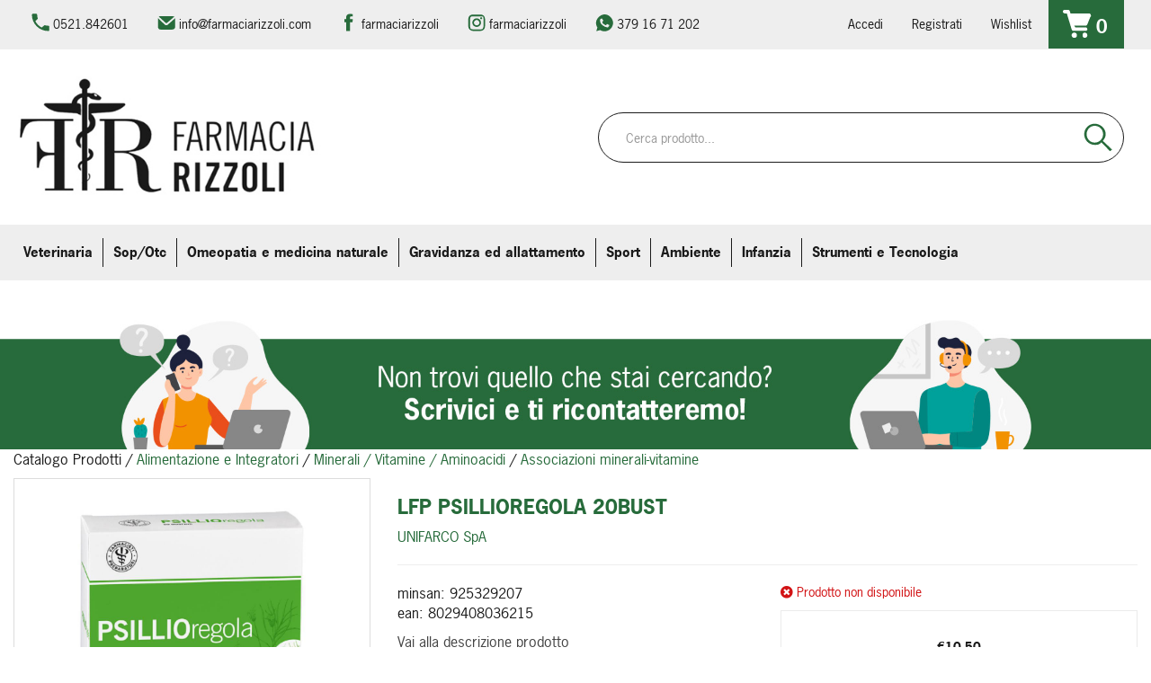

--- FILE ---
content_type: text/html;charset=ISO-8859-1
request_url: https://ordini.farmaciarizzoli.com/include/responsive/js/navigazioneCatalogo1.12.jsp
body_size: 6184
content:



function inviaFormRicercaCatalogo(ref_from){
	if(ref_from!=null){
		try{ref_from.idParent0.value=ref_from.categoriaRicerca.value;}catch(err){}
		try{ref_from.categoria.value=ref_from.categoriaRicerca.value;}catch(err){}

// Se il valore nel campo ricerca ï¿½ diverso da "Cerca Prodotto" allora passa effettivamente la parola da cercare inserita dall'utente
// Controlla anche che esista nomeRicerca
		try{
			if(ref_from.nomeRicerca!=null&ref_from.nomeRicerca.value!="Cerca qui il prodotto...")
				ref_from.nome.value=ref_from.nomeRicerca.value;
		}catch(err){}
		
		try{ref_from.dittaProduttrice.value=ref_from.dittaProduttriceSelect.value;}catch(err){}
	}
}
function inviaFormRicercaCatalogoRewrite(ref_from){
	if(ref_from!=null){
		var url = '/catalogo';
		if(ref_from.categoriaRicerca.value!=''){
			var idCat = ref_from.categoriaRicerca.value;
			url+='/c/'+idCat+'/csrc/'+idCat+'/'+ref_from.categoriaRicerca[ref_from.categoriaRicerca.selectedIndex].text;
			
		}
		if(ref_from.dittaProduttriceSelect.value!='')
			url+='/dit/'+ref_from.dittaProduttriceSelect.value;
		if(ref_from.nomeRicerca.value!='')
			url+='/no/'+ref_from.nomeRicerca.value;
		url+='.html';
	//	alert(url);
		ref_from.idParent0.disabled=true;
		ref_from.categoriaRicerca.disabled=true;;
		ref_from.categoria.disabled=true;
		ref_from.categoriaRicerca.disabled=true;;
		ref_from.nome.disabled=true;
		ref_from.nomeRicerca.disabled=true;;
		ref_from.dittaProduttrice.disabled=true;
		ref_from.dittaProduttriceSelect.disabled=true;;
		ref_from.action=url;
	}
}

function cambiaOrdinamento(selectSorgente){
	 tendino = selectSorgente;
	 valore = "";
	 
	if(tendino!=null){
		valore =tendino.value;
	}
	
	 urlToGo = '/ChangeOrdinamentoCatalogo.do?'+document.getElementById('requestParams').value+'&ordinamentoProdottiSelect='+valore;
	document.location=urlToGo;
	
	
}

function cambiaNumeroProdotti(selectSorgente){
	 tendino = selectSorgente;
	 valore = "";
	 
	if(tendino!=null){
		valore =tendino.value;
	}
	
	 urlToGo = '/UpdateNumeroProdottiCatalogo.do?'+document.getElementById('numProd-requestParams').value+'&numeroProdottiSelect='+valore;
	document.location=urlToGo;
	
	
}

function inoltraOrdine(msg){
	return inoltraOrdine(msg,true);
}
function inoltraOrdine(msg,mostroConfirm){
	return inoltraOrdine(msg,mostroConfirm,false);
}

function inoltraOrdine(msg,mostroConfirm,mostraWaitMask, areServletPagamentoSecondarie){

	var formInoltro = document.getElementById('InoltraOrdine');
	
	var accettoCondizioniVendita = document.getElementById('accettoCondizioniVendita');
	var accettoCondizioniPrivacy = document.getElementById('accettoCondizioniPrivacy');
	
	var continua = true;
	
	
	
	realjq=recuperaJquery($);
	if(realjq==null)
		realjq=recuperaJquery(Jq);
	
	
	
	var msgErrore = 'Attenzione!\nPer procedere con l\'ordine occorre accettare le condizioni di vendita e dare il consenso al trattamento dei dati.'; 
	
	if(accettoCondizioniVendita!=null){
		if(accettoCondizioniVendita.checked==false){
			continua = false;
			accettoCondizioniVendita.style.borderStyle = 'solid';
			accettoCondizioniVendita.style.borderWidth = '3px';
			accettoCondizioniVendita.style.borderColor = '#cc0000';
			alert(msgErrore);
		}else{
			accettoCondizioniVendita.style.borderWidth = '0';
		}
	}
	if(continua&&accettoCondizioniPrivacy!=null){
		if(accettoCondizioniPrivacy.checked==false){
			continua = false;
			accettoCondizioniPrivacy.style.borderStyle = 'solid';
			accettoCondizioniPrivacy.style.borderWidth = '3px';
			accettoCondizioniPrivacy.style.borderColor = '#cc0000';
			alert(msgErrore);
		}else{
			accettoCondizioniPrivacy.style.borderWidth = '0';
		}
		
	}
	
	if(continua){
		var tastoInoltroOrdine = document.getElementById('tastoInoltroOrdine');
		var tastoInoltroOrdine2 = document.getElementById('tastoInoltroOrdine2');
		var tastoCaricamentoOrdine = document.getElementById('tastoCaricamentoOrdine');
		var immagineCaricamentoOrdine = document.getElementById('immagineCaricamentoOrdine');
		
		var maskLoading = document.getElementById('dialog-mask-ordine');
		var msgLoading = document.getElementById('loading-ordine');
		
		if(formInoltro!=null){
			continuo = false;
			if(mostroConfirm!=null&&mostroConfirm==false){
				continuo = true;
			}else{
				continuo = confirm(msg);
			}
			
			if(continuo){

				if(mostraWaitMask){
					if(maskLoading!=null&&msgLoading!=null){
						maskLoading.style.display='block';
						msgLoading.style.display='block';
					}
				}
				
				
				
				if(tastoInoltroOrdine!=null){
					realjq('#'+tastoInoltroOrdine.id).addClass("disabled");
					realjq('#'+tastoInoltroOrdine.id).prop('disabled', true);
					realjq('#'+tastoInoltroOrdine.id).attr('disabled', true);
				}
				if(tastoInoltroOrdine2!=null)
					tastoInoltroOrdine2.style.display='none';
				if(tastoCaricamentoOrdine!=null)
					tastoCaricamentoOrdine.style.display='';
				if(immagineCaricamentoOrdine!=null)
					immagineCaricamentoOrdine.style.display='';
					
				// note ordine
				var testo = document.getElementById("notaOrdine");
			    if(testo!=null){
				    var valoreTesto=testo.value;
				    if(valoreTesto!=null&&(valoreTesto.replace(/\s/g,"") != "")){
				    	var nof = document.getElementById("notaOrdineForm");
				    	if(nof!=null){
				    		nof.value=(valoreTesto);
				    	}
				    }
			    }
			    
			    // note spedizione
			    var testo = document.getElementById("notaSpedizione");
			    if(testo!=null){
				    var valoreTesto=testo.value;
				    if(valoreTesto!=null&&(valoreTesto.replace(/\s/g,"") != "")){
				    	var nsf = document.getElementById("notaSpedizioneForm");
				    	if(nsf!=null){
				    		nsf.value=(valoreTesto);
				    	}
				    }
			    }
			    
			    // flag per il consenso al salvataggio dei dati della carta di credito
				var valoreFlag = document.getElementById("flagSalvaDatiCarta");
			    if(valoreFlag!=null){
				    var valorePerForm=valoreFlag.value;
				    if(valorePerForm!=null){
				    	var flagForm = document.getElementById("flagSalvaDatiCartaForm");
				    	if(flagForm!=null){
				    		flagForm.value=(valorePerForm);
				    	}
				    }
			    }
			    
			    var valoreFlag2 = document.getElementById("flagSalvaDatiCartaSoloCliente");
			    if(valoreFlag2!=null){
				    var valorePerForm=valoreFlag2.value;
				    if(valorePerForm!=null){
				    	var flagForm = document.getElementById("flagSalvaDatiCartaSoloClienteForm");
				    	if(flagForm!=null){
				    		flagForm.value=(valorePerForm);
				    	}
				    }
			    }
			    
			    
			/*	
			vecchia gestione newsletter
			var newsletterAttivaForm = document.getElementById("newsletterAttivaForm");
				var newsletterAttiva = document.getElementById("newsletterAttiva");
				if(newsletterAttiva!=null&&newsletterAttivaForm!=null){
				newsletterAttivaForm.checked =newsletterAttiva.checked; 
				}*/
				
				var partecipaValutazioneForm = document.getElementById("partecipaValutazioneForm");
				var partecipaValutazione = document.getElementById("partecipaValutazione");
				if(partecipaValutazione != null && partecipaValutazioneForm != null){
					partecipaValutazioneForm.checked = partecipaValutazione.checked;
				}
				
				var areServletPagamentoSecondarieInput = document.getElementById("areServletPagamentoSecondarie");
				
				if (areServletPagamentoSecondarie != undefined && areServletPagamentoSecondarie == true && areServletPagamentoSecondarieInput != null && areServletPagamentoSecondarieInput != undefined){
					
					document.getElementById("areServletPagamentoSecondarie").value = 'true';
				}
								
				realjq(".btn.btn-procedi.btn-acquista").addClass("disabled");
				realjq(".btn.btn-procedi.btn-acquista").prop('disabled', true);
				realjq(".btn.btn-procedi.btn-acquista").attr('disabled', true);
				
				formInoltro.submit();
			}
				
		}
	}
	return false;
}
function copyCheck(targetId,check){
	var elC = document.getElementById(targetId);
	if(elC!=null){
		elC.checked = check;
	}
}
function scopriDiv(idElemento){
	var idElemento = document.getElementById(idElemento);
	if(idElemento!=null){
		if(idElemento.style.display=='none')
			idElemento.style.display = '';
		else
			idElemento.style.display = 'none';
	}
}
function inviaForm(idForm,msg){
	var formInoltro = document.getElementById(idForm);
	if(formInoltro!=null){
		if(confirm(msg))
			formInoltro.submit();
	}
}

function nascondi(id){
	var elemento=document.getElementById(id);
	 if(elemento!=null){
		 elemento.style.display='none';
		 elemento.style.visibility='hidden';
	 }
}
function mostra(id){
	var elemento=document.getElementById(id);
	 if(elemento!=null){
		 elemento.style.display='';
		 elemento.style.visibility='';
	 }
}
function mostraNota(){
	mostra('nota');
	nascondi('tastoMostraNota');
	mostra('tastoChiudiNota');
	nascondi('TestoScritto');
}
function chiudiNota(){
	nascondi('nota');
	mostra('tastoMostraNota');
	var testo = document.getElementById("nota");
	    if(testo!=null){
	    var valoreTesto=testo.value;
	    if(valoreTesto!=null&&(valoreTesto.replace(/\s/g,"") != "")){
	    	var x=document.getElementById("TestoScritto");
	    	if(x!=null){
	    		x.innerHTML=encodeMyHtml(valoreTesto);
	    		mostra('TestoScritto');
	    	}
	    }
	    }
	nascondi('tastoChiudiNota');
}

function encodeMyHtml(stringa) {
	if(stringa==null)
		return "";
    encodedHtml = stringa;
     encodedHtml= encodedHtml.replace(/&/g, "&amp;");
     encodedHtml= encodedHtml.replace(/</g, "&lt;");
     encodedHtml= encodedHtml.replace(/>/g, "&gt;");
    return encodedHtml;
  } 
function PopupCentrata(nomeFile,nomefinestra,wid,heigh,resiz,scroll) {
	   var w = wid;
	   var h = heigh;
	   var l = Math.floor((screen.width-w)/2);
	   var t = Math.floor((screen.height-h)/2);
	   if(nomefinestra!=null)
		   nomefinestra=nomefinestra.replace(/ /g, "");
	     pop =  window.open(nomeFile,nomefinestra,"width=" + w + ",height=" + h + ",top=" + t + ",left=" + l+",resizable="+resiz+",scrollbars="+scroll);
	     pop.focus();
	}
function recuperaJquery(o) {
    if (o.fn) {
       return o;
    }
    return null;
}
function caricaDisponibilita(dataIniziale,dataFinale){
	divContenutoDisponibilita = 'disponibilita_contenuto';
	divCaricamento = 'disponibilita_loading';
	divErrore = 'disponibilita_errore';
	realjq=recuperaJquery($);
	if(realjq==null)
		realjq=recuperaJquery(Jq);
	
	realjq('#'+divErrore).hide();
	realjq('#'+divContenutoDisponibilita).hide();
	realjq('#'+divCaricamento).show();
	
	var qs='dataIniziale='+dataIniziale+'&dataFinale='+dataFinale; 
	realjq.ajax  
	   ({  
	   type: "POST",  
	   url: "/include/responsive/disponibilita/logicaDisponibilita.jsp",  
	   data: qs,  
	   dataType: "html",
	   cache: false,  
	   success: function(htmlContent)  
	   {  
			if(htmlContent!=null){
				realjq('#'+divContenutoDisponibilita).html(htmlContent);
				realjq('#'+divCaricamento).hide();
				realjq('#'+divContenutoDisponibilita).show();
			}else{
				realjq('#'+divContenutoDisponibilita).html('');
				realjq('#'+divCaricamento).hide();
				realjq('#'+divContenutoDisponibilita).hide();
				realjq('#'+divErrore).show();
			}
	   },
	   error: function(htmlContent)  
	   {  
		    realjq('#'+divContenutoDisponibilita).html('');
			realjq('#'+divCaricamento).hide();
			realjq('#'+divContenutoDisponibilita).hide();
			realjq('#'+divErrore).show();
	   }
	   }); //FINE CHIAMATA AJAX  
}
function setSceltaDisponibilita(prefisso,id_div,data,ora,risorsa,servizio){
	divErrore = 'disponibilita_radio_errore';
	divOk = 'disponibilita_radio_errore';
	divCaricamento = 'disponibilita_radio_loading_'+id_div;
	classeCssFasciaSelezionata='spedSelezionata';
	prosegui='bottone_prosegui';
	realjq=recuperaJquery($);
	if(realjq==null)
		realjq=recuperaJquery(Jq);
	//nascondo il tasto prosegui
	realjq('#'+prosegui).hide();
	//rimuovo tutte le classi di selezione
	realjq('tr[id^="'+prefisso+'"]').removeClass(classeCssFasciaSelezionata);
	//nascondo l'eventuale errore
	realjq('#'+divErrore).hide();
	//nascondo l'eventuale OK
	realjq('#'+divOk).hide();
	//mostro il loader
	realjq('#'+divCaricamento).show();
	
	var qs='data='+data+'&ora='+ora+'&risorsa='+risorsa+'&servizio='+servizio; 
	realjq.ajax  
	   ({  
	   type: "POST",  
	   url: "/UpdateDatiPrenotazioneRisorsa.do",
	   data: qs,  
	   dataType: "xml",
	   cache: false,  
	   success: function(xml)  
	   {  
			if(xml!=null){
				try{
				 realjqxml = realjq( xml );
				 esito = realjqxml.find( "esito" );
				 esito = realjq( esito ).text();
				 
				//nascondo il loader
				realjq('#'+divCaricamento).hide();
				if(esito=='1'){
				//mostro l'eventuale OK
				realjq('#'+divOk).show();
				//mostro il tasto prosegui
				realjq('#'+prosegui).show();
				//metto la classe css
				realjq('#'+prefisso+id_div).addClass(classeCssFasciaSelezionata);
				}else{
					realjq('#'+divErrore).show();
					realjq('#'+prosegui).hide();
				}
				}catch(err){
					//nascondo il loader
					realjq('#'+divCaricamento).hide();
					realjq('#'+prosegui).hide();
					//mostro l'eventuale errore
					realjq('#'+divErrore).show();
				}
			}else{
				//nascondo il loader
				realjq('#'+divCaricamento).hide();
				//mostro l'eventuale errore
				realjq('#'+divErrore).show();
				realjq('#'+prosegui).hide();
			}
	   },
	   error: function(xml)  
	   {  
		 //nascondo il loader
			realjq('#'+divCaricamento).hide();
			//mostro l'eventuale OK
			realjq('#'+divErrore).show();
			realjq('#'+prosegui).hide();
	   }
	   }); //FINE CHIAMATA AJAX  
}



function caricaPuntiVendita(stepDistanza){
	divContenutoPuntiVendita = 'punti_vendita_contenuto';
	divPuntiVendita = 'punti_vendita_loading';
	divErrore = 'punti_vendita_errore';

	realjq=recuperaJquery($);
	if(realjq==null)
		realjq=recuperaJquery(Jq);
	
	realjq('#'+divErrore).hide();
	realjq('#'+divContenutoPuntiVendita).hide();
	realjq('#'+divPuntiVendita).show();
	
	var qs='stepDistanza='+stepDistanza; 
	realjq.ajax  
	   ({  
	   type: "POST",  
	   url: "/include/responsive/puntiVendita/logicaPuntoVendita.jsp",  
	   data: qs,  
	   dataType: "html",
	   cache: false,  
	   success: function(htmlContent)  
	   {  
			if(htmlContent!=null){
				realjq('#'+divContenutoPuntiVendita).html(htmlContent);
				realjq('#'+divPuntiVendita).hide();
				realjq('#'+divContenutoPuntiVendita).show();
			}else{
				realjq('#'+divContenutoPuntiVendita).html('');
				realjq('#'+divPuntiVendita).hide();
				realjq('#'+divContenutoPuntiVendita).hide();
				realjq('#'+divErrore).show();
			}
	   },
	   error: function(htmlContent)  
	   {  
		    realjq('#'+divContenutoPuntiVendita).html('');
			realjq('#'+divPuntiVendita).hide();
			realjq('#'+divContenutoPuntiVendita).hide();
			realjq('#'+divErrore).show();
			
	   }
	   }); //FINE CHIAMATA AJAX  
}

function setSceltaPuntoVenditaVoid(prefisso,id_div,id_pdv,iniziale){
	realjq=recuperaJquery($);
	if(realjq==null)
		realjq=recuperaJquery(Jq);
	prosegui='bottone_prosegui';
	var qs="id="+id_pdv+"&soloSet=true"; 
	realjq.ajax  
	   ({  
	   type: "POST",  
	   url: "/UpdateDatiRitiroPuntoVendita.do",
	   data: qs,  
	   dataType: "xml",
	   cache: false,  
	   success: function(xml){
		   realjq('#'+prosegui).show();
	   },
	   error: function(xml)  
	   {  

		   realjq('#'+prosegui).show();
	   }
	   }); //FINE CHIAMATA AJAX  
}
		
function setSceltaPuntoVendita(prefisso,id_div,id_pdv,iniziale){
	
	var funzioneDopoSuccesso = function(datiExtra) {
	    return function(xml) {
	    	if(xml!=null){
				try{
				 realjqxml = realjq( xml );
				 esito = realjqxml.find( "esito" );
				 descrizione = realjqxml.find( "descrizione" );
				 esito = realjq( esito ).text();
				 if(datiExtra.iniziale){
						//nascondo il tasto prosegui
						realjq('#'+datiExtra.inputRadio).show();
					}
				//nascondo il loader
				realjq('#'+datiExtra.divCaricamento).hide();
				if(esito=='1'){
				//mostro l'eventuale OK
				realjq('#'+datiExtra.divOk).show();
				//mostro il tasto prosegui
				 if(!datiExtra.iniziale){
					 realjq('#'+datiExtra.prosegui).show();
				 }
				//metto la classe css
				realjq('#'+datiExtra.prefisso+datiExtra.id_div).addClass(datiExtra.classeCssFasciaSelezionata);
				
				//modifico l'onclick
				 try{
				 te = realjq('#'+datiExtra.inputRadio).attr('onclick');
				 te = te.replace('setSceltaPuntoVendita(','setSceltaPuntoVenditaVoid(');
				 realjq('#'+datiExtra.inputRadio).attr('onclick',te);
				 te = realjq('#'+datiExtra.inputRadio).attr('onclick');
				 }catch(err){}
				
				}else{
					title = realjq(descrizione).html().replace("<![CDATA[", "").replace("]]>", "");
					//controllo se ci sono mancanti
					tot='';
					mancanti = realjqxml.find( "prodotto" );
						 realjq.each(mancanti , function() {
							 tot+=formattaProdottoMancante(realjq,this);
				
						});
					if(tot!=null&&tot!=''){
						title+="<br><ul>"+tot+"</ul>";
					}
					realjq('#'+datiExtra.prefisso+datiExtra.id_div+'_td_add').html(title);
					realjq('#'+datiExtra.prefisso+datiExtra.id_div+'_tr_add').show();
					realjq('#'+datiExtra.divErrore).show();
					realjq('#'+datiExtra.prosegui).hide();
				}
				}catch(err){
					//nascondo il loader
					realjq('#'+datiExtra.divCaricamento).hide();
					realjq('#'+datiExtra.prosegui).hide();
					//mostro l'eventuale errore
					realjq('#'+datiExtra.divErrore).show();
				}
			}else{
				//nascondo il loader
				realjq('#'+datiExtra.divCaricamento).hide();
				//mostro l'eventuale errore
				realjq('#'+datiExtra.divErrore).show();
				realjq('#'+datiExtra.prosegui).hide();
			}
	    	if(finitoDiCaricareElementi()){
				realjq('#div_attesa_ricerca').hide();
			}
	    };
	};
	inputRadio = 'punto_vendita_radio_'+id_div;
	divErrore = 'punto_vendita_radio_errore';
	divOk = 'punto_vendita_radio_errore';
	divCaricamento = 'punto_vendita_radio_loading_'+id_div;
	classeCssFasciaSelezionata='punto_vendita_selezionato';
	prosegui='bottone_prosegui';
	realjq=recuperaJquery($);
	if(realjq==null)
		realjq=recuperaJquery(Jq);
	
	
	if(iniziale){
		//nascondo il tasto prosegui
		realjq('#'+inputRadio).hide();
		
		
	}else{
		realjq('#'+inputRadio).prop('checked',true);
	}
	
	//nascondo il tasto prosegui
	realjq('#'+prosegui).hide();
	//rimuovo tutte le classi di selezione
	realjq('tr[id^="'+prefisso+'"]').removeClass(classeCssFasciaSelezionata);
	//nascondo l'eventuale errore
	realjq('#'+divErrore).hide();
	//nascondo l'eventuale OK
	realjq('#'+divOk).hide();
	//mostro il loader
	realjq('#'+divCaricamento).show();
	realjq('#'+prefisso+id_div+'_td_add').html();
	realjq('#'+prefisso+id_div+'_tr_add').hide();
	var qs="id="+id_pdv+"&iniziale="+iniziale; 
	realjq.ajax  
	   ({  
	   type: "POST",  
	   url: "/UpdateDatiRitiroPuntoVendita.do",
	   data: qs,  
	   dataType: "xml",
	   cache: false,  
	   success: funzioneDopoSuccesso({"divCaricamento":divCaricamento,"divOk":divOk,"prosegui":prosegui,"prefisso":prefisso,"id_div":id_div,"classeCssFasciaSelezionata":classeCssFasciaSelezionata,"divErrore":divErrore,"inputRadio":inputRadio,"iniziale":iniziale}),
	   error: function(xml)  
	   {  
		 //nascondo il loader
			realjq('#'+divCaricamento).hide();
			//mostro l'eventuale OK
			realjq('#'+divErrore).show();
			realjq('#'+prosegui).hide();
			if(finitoDiCaricareElementi()){
				realjq('#div_attesa_ricerca').hide();
			}
	   }
	   }); //FINE CHIAMATA AJAX  
}

function finitoDiCaricareElementi(){
	
	a=realjq("[id^='punto_vendita_radio_loading_']:visible");
	a=realjq("[id^='punto_vendita_radio_loading_']:visible").length;
	if(a==0){
		//alert('Nascondo');
		return true;
	}else{
		//alert('Non Nascondo');
		return false;
	}
}

function formattaProdottoMancante(realjq,bloccoProdotto){
	elemento="";
	t=realjq( bloccoProdotto )
    nome=t.find( "nome" );
	if(nome!=null)
		nome=nome.html().replace("<![CDATA[", "").replace("]]>", "");
	idProdotto=t.find( "idProdotto" );
	if(idProdotto!=null)
		idProdotto=idProdotto.html();
	minsan=t.find( "minsan" );
	if(minsan!=null)
		minsan=minsan.html();
	
	codice=t.find( "codice" );
	if(codice!=null)
		codice=codice.html();
	
	elemento+=""+minsan+"&nbsp;"+nome+"&nbsp;<a id='elimina_"+codice+"_"+idProdotto+"' href='javascript:void(0)' onclick='cancellaArticoloProdotto(\""+codice+"_"+idProdotto+"\")'>Elimina dal carrello</a><img id='load_del_"+codice+"_"+idProdotto+"' style='border:0;display:none;width:16px;height:16px' src='/include/responsive/immagini/loader.gif'/>";
	
	elemento="<li id='li_"+codice+"_"+idProdotto+"'>"+elemento+"</li>";
	return elemento;
}
function setStepDistanza(stepDistanza){
	document.getElementById('stepDistanza').value=stepDistanza;
	document.getElementById('UpdateModalitaSpedizioneCarrello').submit()
}
function cancellaArticoloProdotto(idProdotto){
	if(confirm('Vuoi Davvero rimuovere il prodotto dal carrello?')){
		realjq=recuperaJquery($);
		if(realjq==null)
			realjq=recuperaJquery(Jq);
		
		//realjq('#elimina_'+idProdotto).hide();
		
		
		idProdottoReale=idProdotto
		try{
			idProdottoReale=idProdottoReale.substring(idProdottoReale.indexOf("_")+1)
		}catch (e) {}
		//lo faccio per tutti i prodotti
		//realjq('#elimina_'+idProdotto).hide();
		realjq("a[id^='elimina_'][id$='_"+idProdottoReale+"']").hide();
		//realjq("img[id^='load_del_'][id$='_'"+idProdottoReale+"]").hide();
		realjq('#load_del_'+idProdotto).show();
		var qs="id="+idProdottoReale+"&delete=true&redirect=null"; 
		realjq.ajax  
		   ({  
		   type: "POST",  
		   url: "/UpdateProdottoCarrello.do",
		   data: qs,  
		   dataType: "xml",
		   cache: false,  
		   success: function(xml)  
		   {
			   if(xml!=null){
				   try{
						 realjqxml = realjq( xml );
						 esito = realjqxml.find( "esito" ).text();;
						 if(esito=='1'){
							 if(realjq('#carrello_mini_refresh').is(':visible')) {
								 realjq.ajax
								 ({
								 type: "POST",
								 url: "/include/responsive/carrello/carrelloMini.jsp",
								 data: qs,
								 cache: false,
								 contentType: "charset=UTF-8",
								 success: function(html)
								 {
								 realjq('#carrello_mini_refresh').html(html);
								 }
								 });
								 }
								 if(realjq('#carrello_mini_ruby_refresh').is(':visible')) {
								 realjq.ajax
								 ({
								 type: "POST",
								 url: "/include/responsive/carrello/carrelloMiniRuby.jsp",
								 data: qs,
								 cache: false,
								 contentType: "charset=UTF-8",
								 success: function(html)
								 {
								 realjq('#carrello_mini_ruby_refresh').html(html);
								 }
								 });
								 }
								 if(realjq('#carrello_mini_smart_refresh').is(':visible')) {
									 realjq.ajax
									 ({
									 type: "POST",
									 url: "/include/responsive/carrello/carrelloMiniSmart.jsp",
									 data: qs,
									 cache: false,
									 contentType: "charset=UTF-8",
									 success: function(html)
									 {
									 realjq('#carrello_mini_smart_refresh').html(html);
									 }
									 });
									 }
								 if(realjq('#carrello_mini_noprodotti_refresh').is(':visible')) {
								 realjq.ajax
								 ({
								 type: "POST",
								 url: "/include/responsive/carrello/carrelloMiniNoProdotti.jsp",
								 data: qs,
								 cache: false,
								 contentType: "charset=UTF-8",
								 success: function(html)
								 {
								 realjq('#carrello_mini_noprodotti_refresh').html(html);
								 }
								 });
								 }
								 if(realjq('#carrello_mini_elegance_refresh').is(':visible')) {
								 realjq.ajax
								 ({
								 type: "POST",
								 url: "/include/responsive/carrello/carrelloMiniElegance.jsp",
								 data: qs,
								 cache: false,
								 contentType: "charset=UTF-8",
								 success: function(html)
								 {
								 realjq('#carrello_mini_elegance_refresh').html(html);
								 }
								 });
								 } 
								//lo faccio per tutti i prodotti
								realjq("li[id^='li_'][id$='_"+idProdottoReale+"']").html('Prodotto eliminato dal carrello');
								//realjq('#li_'+idProdotto).html('Prodotto eliminato dal carrello');
								//realjq('#li_'+idProdotto).attr('ok','1');
								realjq("li[id^='li_'][id$='_"+idProdottoReale+"']").attr('ok','1');
							 
							 tuttiOk=true;
							 realjq.each(realjq('#li_'+idProdotto).parent().children("li") , function() {
										tuttiOk=tuttiOk && realjq(this).attr("ok")==1
							});
							 if(tuttiOk){
								 te =realjq('#li_'+idProdotto)
								 te=realjq(te).parents("tr")
								 realjq('#li_'+idProdotto).parents("td").html("Ricalcolo Disponibilita' in corso<img id='load_ric_"+idProdotto+"' style='border:0;width:16px;height:16px' src='/include/responsive/immagini/loader.gif'/>")
								 te=realjq(te).prev();
								 te =realjq(te).find('input[id^="punto_vendita_radio_"]')
								 te = realjq(te).attr('onclick');
								 eval(te);
							 }
						}else{
							realjq('#li_'+idProdotto).html('Impossibile eliminare il prodotto');
						}
				   }catch(err){
					   realjq('#li_'+idProdotto).html('Impossibile eliminare il prodotto');
				   }
			   }else{
				   realjq('#li_'+idProdotto).html('Impossibile eliminare il prodotto');
			   }
		   },
		   error: function(xml)  
		   {  
			 //nascondo il loader
			   realjq('#li_'+idProdotto).html('Impossibile eliminare il prodotto');
		   }
		   });
	}
}

function scegliSpedizione(nome,perRitiro){
	if(perRitiro==null||(perRitiro!=true&&perRitiro!='true')){
		document.getElementById('stepDistanza').value='0';
	}
	document.getElementById(nome).submit();
}

function goToPaginaPagamento(nomeForm){
	var formSpediziome = document.getElementById(nomeForm);
	if(formSpediziome!=null){
		formSpediziome.action='/GoToModalitaPagamentoCarrello.do';
		formSpediziome.submit();
	}
}

//(titolo,testo,tipoPopup,classePopup, idOrdine)
function inoltraOrdineMobileWithSwal(titolo,testo,tipoPopup,classePopup, idOrdine,mostroConfirm,mostraWaitMask, areServletPagamentoSecondarie){

	realjq=recuperaJquery($);
	if(realjq==null)
		realjq=recuperaJquery(Jq);

	var formInoltro = document.getElementById('InoltraOrdine');
	
	var accettoCondizioniVendita = document.getElementById('accettoCondizioniVendita');
	var accettoCondizioniPrivacy = document.getElementById('accettoCondizioniPrivacy');
	var continua = true;
	
	
	
	var msgErrore = 'Per procedere con l\'ordine occorre accettare le condizioni di vendita e dare il consenso al trattamento dei dati.'; 
	
	if(accettoCondizioniVendita!=null){
		if(accettoCondizioniVendita.checked==false){
			continua = false;
			accettoCondizioniVendita.style.borderStyle = 'solid';
			accettoCondizioniVendita.style.borderWidth = '3px';
			accettoCondizioniVendita.style.borderColor = '#cc0000';
			msgErrore = 'Per procedere con l\'ordine occorre accettare le condizioni di vendita.'; 
			Swal.fire({  title: 'Attenzione', text: msgErrore, type: 'error',  confirmButtonText: 'Ok',buttonsStyling: false,	customClass: classePopup,focusConfirm:false,onBeforeOpen: () => {Jq(".swal2-confirm").blur()},onOpen: () => {Jq(".swal2-confirm").blur()},onClose: () => {Jq("#tastoInoltroOrdine").children("button").blur();},onAfterClose: () => {Jq("#tastoInoltroOrdine").children("button").blur();}	}).then((result) => {Jq("#tastoInoltroOrdine").children("button").blur();});
		}else{
			accettoCondizioniVendita.style.borderWidth = '0';
		}
	}
	if(continua&&accettoCondizioniPrivacy!=null){
		if(accettoCondizioniPrivacy.checked==false){
			continua = false;
			accettoCondizioniPrivacy.style.borderStyle = 'solid';
			accettoCondizioniPrivacy.style.borderWidth = '3px';
			accettoCondizioniPrivacy.style.borderColor = '#cc0000';
			msgErrore = 'Per procedere con l\'ordine occorre accettare prestare il consenso al trattamento dei dati.'; 
			Swal.fire({  title: 'Attenzione', text: msgErrore, type: 'error',  confirmButtonText: 'Ok',buttonsStyling: false,	customClass: classePopup,focusConfirm:false,onBeforeOpen: () => {Jq(".swal2-confirm").blur()},onOpen: () => {Jq(".swal2-confirm").blur()},onClose: () => {Jq("#tastoInoltroOrdine").children("button").blur();},onAfterClose: () => {Jq("#tastoInoltroOrdine").children("button").blur();}	}).then((result) => {Jq("#tastoInoltroOrdine").children("button").blur();});
		}else{
			accettoCondizioniPrivacy.style.borderWidth = '0';
		}
		
	}
	
	if(continua){
		var tastoInoltroOrdine = document.getElementById('tastoInoltroOrdine');
		var tastoInoltroOrdine2 = document.getElementById('tastoInoltroOrdine2');
		var tastoCaricamentoOrdine = document.getElementById('tastoCaricamentoOrdine');
		var immagineCaricamentoOrdine = document.getElementById('immagineCaricamentoOrdine');
		
		var maskLoading = document.getElementById('dialog-mask-ordine');
		var msgLoading = document.getElementById('loading-ordine');
		
		if(formInoltro!=null){
			continuo = false;
			if(mostroConfirm!=null&&mostroConfirm==false){
				if(mostraWaitMask){
								if(maskLoading!=null&&msgLoading!=null){
									maskLoading.style.display='block';
									msgLoading.style.display='block';
								}
							}
							
							if(tastoInoltroOrdine!=null)
								tastoInoltroOrdine.style.display='none';
							if(tastoInoltroOrdine2!=null)
								tastoInoltroOrdine2.style.display='none';
							if(tastoCaricamentoOrdine!=null)
								tastoCaricamentoOrdine.style.display='';
							if(immagineCaricamentoOrdine!=null)
								immagineCaricamentoOrdine.style.display='';
								
							// note ordine
							var testo = document.getElementById("notaOrdine");
						    if(testo!=null){
							    var valoreTesto=testo.value;
							    if(valoreTesto!=null&&(valoreTesto.replace(/\s/g,"") != "")){
							    	var nof = document.getElementById("notaOrdineForm");
							    	if(nof!=null){
							    		nof.value=(valoreTesto);
							    	}
							    }
						    }
						    
						    // note spedizione
						    var testo = document.getElementById("notaSpedizione");
						    if(testo!=null){
							    var valoreTesto=testo.value;
							    if(valoreTesto!=null&&(valoreTesto.replace(/\s/g,"") != "")){
							    	var nsf = document.getElementById("notaSpedizioneForm");
							    	if(nsf!=null){
							    		nsf.value=(valoreTesto);
							    	}
							    }
						    }
						    
						     // flag per il consenso al salvataggio dei dati della carta di credito
							var valoreFlag = document.getElementById("flagSalvaDatiCarta");
						    if(valoreFlag!=null){
							    var valorePerForm=valoreFlag.value;
							    if(valorePerForm!=null){
							    	var flagForm = document.getElementById("flagSalvaDatiCartaForm");
							    	if(flagForm!=null){
							    		flagForm.value=(valorePerForm);
							    	}
							    }
						    }
						    
						    var valoreFlag2 = document.getElementById("flagSalvaDatiCartaSoloCliente");
			   				if(valoreFlag2!=null){
				    			var valorePerForm=valoreFlag2.value;
				    			if(valorePerForm!=null){
				    				var flagForm = document.getElementById("flagSalvaDatiCartaSoloClienteForm");
				    				if(flagForm!=null){
				    					flagForm.value=(valorePerForm);
				    				}
				    			}
			    			}
									    
							
							var partecipaValutazioneForm = document.getElementById("partecipaValutazioneForm");
							var partecipaValutazione = document.getElementById("partecipaValutazione");
							if(partecipaValutazione != null && partecipaValutazioneForm != null){
								partecipaValutazioneForm.checked = partecipaValutazione.checked;
							}
							
							formInoltro.submit();
						
			}else{
				Swal.fire({
				  title: titolo,
				  text: testo,
				   type: tipoPopup,
				   	reverseButtons: true,
			  		focusConfirm: false,
			  		showCancelButton: true,
			  		cancelButtonText: 'Annulla',
			  		buttonsStyling: false,
			  		customClass: classePopup,
			  		focusConfirm:false,
			  		onBeforeOpen: () => {Jq(".swal2-confirm").blur(); Jq(".swal2-cancel").blur()},
			  		onOpen: () => {Jq(".swal2-confirm").blur(); Jq(".swal2-cancel").blur()},
			  		onClose: () => {Jq("#tastoInoltroOrdine").children("button").blur();},
			  		onAfterClose: () => {Jq("#tastoInoltroOrdine").children("button").blur();}
				}).then((result) => {
				document.activeElement.blur();
				  if (result.value) {
				  

							if(mostraWaitMask){
								Swal.fire({
								  html:
								    'Stiamo elaborando il tuo ordine',
								  timer: 10000,
								  onBeforeOpen: () => {
								    Swal.showLoading()
								
								  }
								})
							}
							
							if(tastoInoltroOrdine!=null){
								realjq('#'+tastoInoltroOrdine.id).addClass("disabled");
								realjq('#'+tastoInoltroOrdine.id).prop('disabled', true);
								realjq('#'+tastoInoltroOrdine.id).attr('disabled', true);
							}
							if(tastoInoltroOrdine2!=null)
								tastoInoltroOrdine2.style.display='none';
							if(tastoCaricamentoOrdine!=null)
								tastoCaricamentoOrdine.style.display='';
							if(immagineCaricamentoOrdine!=null)
								immagineCaricamentoOrdine.style.display='';
								
							// note ordine
							var testo = document.getElementById("notaOrdine");
						    if(testo!=null){
							    var valoreTesto=testo.value;
							    if(valoreTesto!=null&&(valoreTesto.replace(/\s/g,"") != "")){
							    	var nof = document.getElementById("notaOrdineForm");
							    	if(nof!=null){
							    		nof.value=(valoreTesto);
							    	}
							    }
						    }
						    
						    // note spedizione
						    var testo = document.getElementById("notaSpedizione");
						    if(testo!=null){
							    var valoreTesto=testo.value;
							    if(valoreTesto!=null&&(valoreTesto.replace(/\s/g,"") != "")){
							    	var nsf = document.getElementById("notaSpedizioneForm");
							    	if(nsf!=null){
							    		nsf.value=(valoreTesto);
							    	}
							    }
						    }
						    
						    // flag per il consenso al salvataggio dei dati della carta di credito
							var valoreFlag = document.getElementById("flagSalvaDatiCarta");
						    if(valoreFlag!=null){
							    var valorePerForm=valoreFlag.value;
							    if(valorePerForm!=null){
							    	var flagForm = document.getElementById("flagSalvaDatiCartaForm");
							    	if(flagForm!=null){
							    		flagForm.value=(valorePerForm);
							    	}
							    }
						    }
						    
						    var valoreFlag2 = document.getElementById("flagSalvaDatiCartaSoloCliente");
			    			if(valoreFlag2!=null){
				 				var valorePerForm=valoreFlag2.value;
				   				if(valorePerForm!=null){
				    				var flagForm = document.getElementById("flagSalvaDatiCartaSoloClienteForm");
				    				if(flagForm!=null){
				    					flagForm.value=(valorePerForm);
				    				}
				   				}
			   				}
						    
							
							var partecipaValutazioneForm = document.getElementById("partecipaValutazioneForm");
							var partecipaValutazione = document.getElementById("partecipaValutazione");
							if(partecipaValutazione != null && partecipaValutazioneForm != null){
								partecipaValutazioneForm.checked = partecipaValutazione.checked;
							}
							
							var areServletPagamentoSecondarieInput = document.getElementById("areServletPagamentoSecondarie");
				
							if (areServletPagamentoSecondarie != undefined && areServletPagamentoSecondarie == true && areServletPagamentoSecondarieInput != null && areServletPagamentoSecondarieInput != undefined){
					
								document.getElementById("areServletPagamentoSecondarie").value = 'true';
							}
							
								
							realjq(".btn.btn-procedi.btn-acquista").addClass("disabled");
							realjq(".btn.btn-procedi.btn-acquista").prop('disabled', true);
							realjq(".btn.btn-procedi.btn-acquista").attr('disabled', true);
							
							formInoltro.submit();
							
					  }
				})
				
			}
			
			
				
		}
	}
	return false;
}

function vaiAUrl(url){
	try{
		if(url){
			document.location.href=(url);
		}
	}catch(e){
		console.log("URL errato")
	}
}

--- FILE ---
content_type: text/html; charset=utf-8
request_url: https://www.google.com/recaptcha/api2/anchor?ar=1&k=6Ld85W0iAAAAAGgOUcCkGQtS11hx4n1l7yFbp7jg&co=aHR0cHM6Ly9vcmRpbmkuZmFybWFjaWFyaXp6b2xpLmNvbTo0NDM.&hl=en&v=PoyoqOPhxBO7pBk68S4YbpHZ&size=invisible&anchor-ms=20000&execute-ms=30000&cb=5clf8xsnsftn
body_size: 49450
content:
<!DOCTYPE HTML><html dir="ltr" lang="en"><head><meta http-equiv="Content-Type" content="text/html; charset=UTF-8">
<meta http-equiv="X-UA-Compatible" content="IE=edge">
<title>reCAPTCHA</title>
<style type="text/css">
/* cyrillic-ext */
@font-face {
  font-family: 'Roboto';
  font-style: normal;
  font-weight: 400;
  font-stretch: 100%;
  src: url(//fonts.gstatic.com/s/roboto/v48/KFO7CnqEu92Fr1ME7kSn66aGLdTylUAMa3GUBHMdazTgWw.woff2) format('woff2');
  unicode-range: U+0460-052F, U+1C80-1C8A, U+20B4, U+2DE0-2DFF, U+A640-A69F, U+FE2E-FE2F;
}
/* cyrillic */
@font-face {
  font-family: 'Roboto';
  font-style: normal;
  font-weight: 400;
  font-stretch: 100%;
  src: url(//fonts.gstatic.com/s/roboto/v48/KFO7CnqEu92Fr1ME7kSn66aGLdTylUAMa3iUBHMdazTgWw.woff2) format('woff2');
  unicode-range: U+0301, U+0400-045F, U+0490-0491, U+04B0-04B1, U+2116;
}
/* greek-ext */
@font-face {
  font-family: 'Roboto';
  font-style: normal;
  font-weight: 400;
  font-stretch: 100%;
  src: url(//fonts.gstatic.com/s/roboto/v48/KFO7CnqEu92Fr1ME7kSn66aGLdTylUAMa3CUBHMdazTgWw.woff2) format('woff2');
  unicode-range: U+1F00-1FFF;
}
/* greek */
@font-face {
  font-family: 'Roboto';
  font-style: normal;
  font-weight: 400;
  font-stretch: 100%;
  src: url(//fonts.gstatic.com/s/roboto/v48/KFO7CnqEu92Fr1ME7kSn66aGLdTylUAMa3-UBHMdazTgWw.woff2) format('woff2');
  unicode-range: U+0370-0377, U+037A-037F, U+0384-038A, U+038C, U+038E-03A1, U+03A3-03FF;
}
/* math */
@font-face {
  font-family: 'Roboto';
  font-style: normal;
  font-weight: 400;
  font-stretch: 100%;
  src: url(//fonts.gstatic.com/s/roboto/v48/KFO7CnqEu92Fr1ME7kSn66aGLdTylUAMawCUBHMdazTgWw.woff2) format('woff2');
  unicode-range: U+0302-0303, U+0305, U+0307-0308, U+0310, U+0312, U+0315, U+031A, U+0326-0327, U+032C, U+032F-0330, U+0332-0333, U+0338, U+033A, U+0346, U+034D, U+0391-03A1, U+03A3-03A9, U+03B1-03C9, U+03D1, U+03D5-03D6, U+03F0-03F1, U+03F4-03F5, U+2016-2017, U+2034-2038, U+203C, U+2040, U+2043, U+2047, U+2050, U+2057, U+205F, U+2070-2071, U+2074-208E, U+2090-209C, U+20D0-20DC, U+20E1, U+20E5-20EF, U+2100-2112, U+2114-2115, U+2117-2121, U+2123-214F, U+2190, U+2192, U+2194-21AE, U+21B0-21E5, U+21F1-21F2, U+21F4-2211, U+2213-2214, U+2216-22FF, U+2308-230B, U+2310, U+2319, U+231C-2321, U+2336-237A, U+237C, U+2395, U+239B-23B7, U+23D0, U+23DC-23E1, U+2474-2475, U+25AF, U+25B3, U+25B7, U+25BD, U+25C1, U+25CA, U+25CC, U+25FB, U+266D-266F, U+27C0-27FF, U+2900-2AFF, U+2B0E-2B11, U+2B30-2B4C, U+2BFE, U+3030, U+FF5B, U+FF5D, U+1D400-1D7FF, U+1EE00-1EEFF;
}
/* symbols */
@font-face {
  font-family: 'Roboto';
  font-style: normal;
  font-weight: 400;
  font-stretch: 100%;
  src: url(//fonts.gstatic.com/s/roboto/v48/KFO7CnqEu92Fr1ME7kSn66aGLdTylUAMaxKUBHMdazTgWw.woff2) format('woff2');
  unicode-range: U+0001-000C, U+000E-001F, U+007F-009F, U+20DD-20E0, U+20E2-20E4, U+2150-218F, U+2190, U+2192, U+2194-2199, U+21AF, U+21E6-21F0, U+21F3, U+2218-2219, U+2299, U+22C4-22C6, U+2300-243F, U+2440-244A, U+2460-24FF, U+25A0-27BF, U+2800-28FF, U+2921-2922, U+2981, U+29BF, U+29EB, U+2B00-2BFF, U+4DC0-4DFF, U+FFF9-FFFB, U+10140-1018E, U+10190-1019C, U+101A0, U+101D0-101FD, U+102E0-102FB, U+10E60-10E7E, U+1D2C0-1D2D3, U+1D2E0-1D37F, U+1F000-1F0FF, U+1F100-1F1AD, U+1F1E6-1F1FF, U+1F30D-1F30F, U+1F315, U+1F31C, U+1F31E, U+1F320-1F32C, U+1F336, U+1F378, U+1F37D, U+1F382, U+1F393-1F39F, U+1F3A7-1F3A8, U+1F3AC-1F3AF, U+1F3C2, U+1F3C4-1F3C6, U+1F3CA-1F3CE, U+1F3D4-1F3E0, U+1F3ED, U+1F3F1-1F3F3, U+1F3F5-1F3F7, U+1F408, U+1F415, U+1F41F, U+1F426, U+1F43F, U+1F441-1F442, U+1F444, U+1F446-1F449, U+1F44C-1F44E, U+1F453, U+1F46A, U+1F47D, U+1F4A3, U+1F4B0, U+1F4B3, U+1F4B9, U+1F4BB, U+1F4BF, U+1F4C8-1F4CB, U+1F4D6, U+1F4DA, U+1F4DF, U+1F4E3-1F4E6, U+1F4EA-1F4ED, U+1F4F7, U+1F4F9-1F4FB, U+1F4FD-1F4FE, U+1F503, U+1F507-1F50B, U+1F50D, U+1F512-1F513, U+1F53E-1F54A, U+1F54F-1F5FA, U+1F610, U+1F650-1F67F, U+1F687, U+1F68D, U+1F691, U+1F694, U+1F698, U+1F6AD, U+1F6B2, U+1F6B9-1F6BA, U+1F6BC, U+1F6C6-1F6CF, U+1F6D3-1F6D7, U+1F6E0-1F6EA, U+1F6F0-1F6F3, U+1F6F7-1F6FC, U+1F700-1F7FF, U+1F800-1F80B, U+1F810-1F847, U+1F850-1F859, U+1F860-1F887, U+1F890-1F8AD, U+1F8B0-1F8BB, U+1F8C0-1F8C1, U+1F900-1F90B, U+1F93B, U+1F946, U+1F984, U+1F996, U+1F9E9, U+1FA00-1FA6F, U+1FA70-1FA7C, U+1FA80-1FA89, U+1FA8F-1FAC6, U+1FACE-1FADC, U+1FADF-1FAE9, U+1FAF0-1FAF8, U+1FB00-1FBFF;
}
/* vietnamese */
@font-face {
  font-family: 'Roboto';
  font-style: normal;
  font-weight: 400;
  font-stretch: 100%;
  src: url(//fonts.gstatic.com/s/roboto/v48/KFO7CnqEu92Fr1ME7kSn66aGLdTylUAMa3OUBHMdazTgWw.woff2) format('woff2');
  unicode-range: U+0102-0103, U+0110-0111, U+0128-0129, U+0168-0169, U+01A0-01A1, U+01AF-01B0, U+0300-0301, U+0303-0304, U+0308-0309, U+0323, U+0329, U+1EA0-1EF9, U+20AB;
}
/* latin-ext */
@font-face {
  font-family: 'Roboto';
  font-style: normal;
  font-weight: 400;
  font-stretch: 100%;
  src: url(//fonts.gstatic.com/s/roboto/v48/KFO7CnqEu92Fr1ME7kSn66aGLdTylUAMa3KUBHMdazTgWw.woff2) format('woff2');
  unicode-range: U+0100-02BA, U+02BD-02C5, U+02C7-02CC, U+02CE-02D7, U+02DD-02FF, U+0304, U+0308, U+0329, U+1D00-1DBF, U+1E00-1E9F, U+1EF2-1EFF, U+2020, U+20A0-20AB, U+20AD-20C0, U+2113, U+2C60-2C7F, U+A720-A7FF;
}
/* latin */
@font-face {
  font-family: 'Roboto';
  font-style: normal;
  font-weight: 400;
  font-stretch: 100%;
  src: url(//fonts.gstatic.com/s/roboto/v48/KFO7CnqEu92Fr1ME7kSn66aGLdTylUAMa3yUBHMdazQ.woff2) format('woff2');
  unicode-range: U+0000-00FF, U+0131, U+0152-0153, U+02BB-02BC, U+02C6, U+02DA, U+02DC, U+0304, U+0308, U+0329, U+2000-206F, U+20AC, U+2122, U+2191, U+2193, U+2212, U+2215, U+FEFF, U+FFFD;
}
/* cyrillic-ext */
@font-face {
  font-family: 'Roboto';
  font-style: normal;
  font-weight: 500;
  font-stretch: 100%;
  src: url(//fonts.gstatic.com/s/roboto/v48/KFO7CnqEu92Fr1ME7kSn66aGLdTylUAMa3GUBHMdazTgWw.woff2) format('woff2');
  unicode-range: U+0460-052F, U+1C80-1C8A, U+20B4, U+2DE0-2DFF, U+A640-A69F, U+FE2E-FE2F;
}
/* cyrillic */
@font-face {
  font-family: 'Roboto';
  font-style: normal;
  font-weight: 500;
  font-stretch: 100%;
  src: url(//fonts.gstatic.com/s/roboto/v48/KFO7CnqEu92Fr1ME7kSn66aGLdTylUAMa3iUBHMdazTgWw.woff2) format('woff2');
  unicode-range: U+0301, U+0400-045F, U+0490-0491, U+04B0-04B1, U+2116;
}
/* greek-ext */
@font-face {
  font-family: 'Roboto';
  font-style: normal;
  font-weight: 500;
  font-stretch: 100%;
  src: url(//fonts.gstatic.com/s/roboto/v48/KFO7CnqEu92Fr1ME7kSn66aGLdTylUAMa3CUBHMdazTgWw.woff2) format('woff2');
  unicode-range: U+1F00-1FFF;
}
/* greek */
@font-face {
  font-family: 'Roboto';
  font-style: normal;
  font-weight: 500;
  font-stretch: 100%;
  src: url(//fonts.gstatic.com/s/roboto/v48/KFO7CnqEu92Fr1ME7kSn66aGLdTylUAMa3-UBHMdazTgWw.woff2) format('woff2');
  unicode-range: U+0370-0377, U+037A-037F, U+0384-038A, U+038C, U+038E-03A1, U+03A3-03FF;
}
/* math */
@font-face {
  font-family: 'Roboto';
  font-style: normal;
  font-weight: 500;
  font-stretch: 100%;
  src: url(//fonts.gstatic.com/s/roboto/v48/KFO7CnqEu92Fr1ME7kSn66aGLdTylUAMawCUBHMdazTgWw.woff2) format('woff2');
  unicode-range: U+0302-0303, U+0305, U+0307-0308, U+0310, U+0312, U+0315, U+031A, U+0326-0327, U+032C, U+032F-0330, U+0332-0333, U+0338, U+033A, U+0346, U+034D, U+0391-03A1, U+03A3-03A9, U+03B1-03C9, U+03D1, U+03D5-03D6, U+03F0-03F1, U+03F4-03F5, U+2016-2017, U+2034-2038, U+203C, U+2040, U+2043, U+2047, U+2050, U+2057, U+205F, U+2070-2071, U+2074-208E, U+2090-209C, U+20D0-20DC, U+20E1, U+20E5-20EF, U+2100-2112, U+2114-2115, U+2117-2121, U+2123-214F, U+2190, U+2192, U+2194-21AE, U+21B0-21E5, U+21F1-21F2, U+21F4-2211, U+2213-2214, U+2216-22FF, U+2308-230B, U+2310, U+2319, U+231C-2321, U+2336-237A, U+237C, U+2395, U+239B-23B7, U+23D0, U+23DC-23E1, U+2474-2475, U+25AF, U+25B3, U+25B7, U+25BD, U+25C1, U+25CA, U+25CC, U+25FB, U+266D-266F, U+27C0-27FF, U+2900-2AFF, U+2B0E-2B11, U+2B30-2B4C, U+2BFE, U+3030, U+FF5B, U+FF5D, U+1D400-1D7FF, U+1EE00-1EEFF;
}
/* symbols */
@font-face {
  font-family: 'Roboto';
  font-style: normal;
  font-weight: 500;
  font-stretch: 100%;
  src: url(//fonts.gstatic.com/s/roboto/v48/KFO7CnqEu92Fr1ME7kSn66aGLdTylUAMaxKUBHMdazTgWw.woff2) format('woff2');
  unicode-range: U+0001-000C, U+000E-001F, U+007F-009F, U+20DD-20E0, U+20E2-20E4, U+2150-218F, U+2190, U+2192, U+2194-2199, U+21AF, U+21E6-21F0, U+21F3, U+2218-2219, U+2299, U+22C4-22C6, U+2300-243F, U+2440-244A, U+2460-24FF, U+25A0-27BF, U+2800-28FF, U+2921-2922, U+2981, U+29BF, U+29EB, U+2B00-2BFF, U+4DC0-4DFF, U+FFF9-FFFB, U+10140-1018E, U+10190-1019C, U+101A0, U+101D0-101FD, U+102E0-102FB, U+10E60-10E7E, U+1D2C0-1D2D3, U+1D2E0-1D37F, U+1F000-1F0FF, U+1F100-1F1AD, U+1F1E6-1F1FF, U+1F30D-1F30F, U+1F315, U+1F31C, U+1F31E, U+1F320-1F32C, U+1F336, U+1F378, U+1F37D, U+1F382, U+1F393-1F39F, U+1F3A7-1F3A8, U+1F3AC-1F3AF, U+1F3C2, U+1F3C4-1F3C6, U+1F3CA-1F3CE, U+1F3D4-1F3E0, U+1F3ED, U+1F3F1-1F3F3, U+1F3F5-1F3F7, U+1F408, U+1F415, U+1F41F, U+1F426, U+1F43F, U+1F441-1F442, U+1F444, U+1F446-1F449, U+1F44C-1F44E, U+1F453, U+1F46A, U+1F47D, U+1F4A3, U+1F4B0, U+1F4B3, U+1F4B9, U+1F4BB, U+1F4BF, U+1F4C8-1F4CB, U+1F4D6, U+1F4DA, U+1F4DF, U+1F4E3-1F4E6, U+1F4EA-1F4ED, U+1F4F7, U+1F4F9-1F4FB, U+1F4FD-1F4FE, U+1F503, U+1F507-1F50B, U+1F50D, U+1F512-1F513, U+1F53E-1F54A, U+1F54F-1F5FA, U+1F610, U+1F650-1F67F, U+1F687, U+1F68D, U+1F691, U+1F694, U+1F698, U+1F6AD, U+1F6B2, U+1F6B9-1F6BA, U+1F6BC, U+1F6C6-1F6CF, U+1F6D3-1F6D7, U+1F6E0-1F6EA, U+1F6F0-1F6F3, U+1F6F7-1F6FC, U+1F700-1F7FF, U+1F800-1F80B, U+1F810-1F847, U+1F850-1F859, U+1F860-1F887, U+1F890-1F8AD, U+1F8B0-1F8BB, U+1F8C0-1F8C1, U+1F900-1F90B, U+1F93B, U+1F946, U+1F984, U+1F996, U+1F9E9, U+1FA00-1FA6F, U+1FA70-1FA7C, U+1FA80-1FA89, U+1FA8F-1FAC6, U+1FACE-1FADC, U+1FADF-1FAE9, U+1FAF0-1FAF8, U+1FB00-1FBFF;
}
/* vietnamese */
@font-face {
  font-family: 'Roboto';
  font-style: normal;
  font-weight: 500;
  font-stretch: 100%;
  src: url(//fonts.gstatic.com/s/roboto/v48/KFO7CnqEu92Fr1ME7kSn66aGLdTylUAMa3OUBHMdazTgWw.woff2) format('woff2');
  unicode-range: U+0102-0103, U+0110-0111, U+0128-0129, U+0168-0169, U+01A0-01A1, U+01AF-01B0, U+0300-0301, U+0303-0304, U+0308-0309, U+0323, U+0329, U+1EA0-1EF9, U+20AB;
}
/* latin-ext */
@font-face {
  font-family: 'Roboto';
  font-style: normal;
  font-weight: 500;
  font-stretch: 100%;
  src: url(//fonts.gstatic.com/s/roboto/v48/KFO7CnqEu92Fr1ME7kSn66aGLdTylUAMa3KUBHMdazTgWw.woff2) format('woff2');
  unicode-range: U+0100-02BA, U+02BD-02C5, U+02C7-02CC, U+02CE-02D7, U+02DD-02FF, U+0304, U+0308, U+0329, U+1D00-1DBF, U+1E00-1E9F, U+1EF2-1EFF, U+2020, U+20A0-20AB, U+20AD-20C0, U+2113, U+2C60-2C7F, U+A720-A7FF;
}
/* latin */
@font-face {
  font-family: 'Roboto';
  font-style: normal;
  font-weight: 500;
  font-stretch: 100%;
  src: url(//fonts.gstatic.com/s/roboto/v48/KFO7CnqEu92Fr1ME7kSn66aGLdTylUAMa3yUBHMdazQ.woff2) format('woff2');
  unicode-range: U+0000-00FF, U+0131, U+0152-0153, U+02BB-02BC, U+02C6, U+02DA, U+02DC, U+0304, U+0308, U+0329, U+2000-206F, U+20AC, U+2122, U+2191, U+2193, U+2212, U+2215, U+FEFF, U+FFFD;
}
/* cyrillic-ext */
@font-face {
  font-family: 'Roboto';
  font-style: normal;
  font-weight: 900;
  font-stretch: 100%;
  src: url(//fonts.gstatic.com/s/roboto/v48/KFO7CnqEu92Fr1ME7kSn66aGLdTylUAMa3GUBHMdazTgWw.woff2) format('woff2');
  unicode-range: U+0460-052F, U+1C80-1C8A, U+20B4, U+2DE0-2DFF, U+A640-A69F, U+FE2E-FE2F;
}
/* cyrillic */
@font-face {
  font-family: 'Roboto';
  font-style: normal;
  font-weight: 900;
  font-stretch: 100%;
  src: url(//fonts.gstatic.com/s/roboto/v48/KFO7CnqEu92Fr1ME7kSn66aGLdTylUAMa3iUBHMdazTgWw.woff2) format('woff2');
  unicode-range: U+0301, U+0400-045F, U+0490-0491, U+04B0-04B1, U+2116;
}
/* greek-ext */
@font-face {
  font-family: 'Roboto';
  font-style: normal;
  font-weight: 900;
  font-stretch: 100%;
  src: url(//fonts.gstatic.com/s/roboto/v48/KFO7CnqEu92Fr1ME7kSn66aGLdTylUAMa3CUBHMdazTgWw.woff2) format('woff2');
  unicode-range: U+1F00-1FFF;
}
/* greek */
@font-face {
  font-family: 'Roboto';
  font-style: normal;
  font-weight: 900;
  font-stretch: 100%;
  src: url(//fonts.gstatic.com/s/roboto/v48/KFO7CnqEu92Fr1ME7kSn66aGLdTylUAMa3-UBHMdazTgWw.woff2) format('woff2');
  unicode-range: U+0370-0377, U+037A-037F, U+0384-038A, U+038C, U+038E-03A1, U+03A3-03FF;
}
/* math */
@font-face {
  font-family: 'Roboto';
  font-style: normal;
  font-weight: 900;
  font-stretch: 100%;
  src: url(//fonts.gstatic.com/s/roboto/v48/KFO7CnqEu92Fr1ME7kSn66aGLdTylUAMawCUBHMdazTgWw.woff2) format('woff2');
  unicode-range: U+0302-0303, U+0305, U+0307-0308, U+0310, U+0312, U+0315, U+031A, U+0326-0327, U+032C, U+032F-0330, U+0332-0333, U+0338, U+033A, U+0346, U+034D, U+0391-03A1, U+03A3-03A9, U+03B1-03C9, U+03D1, U+03D5-03D6, U+03F0-03F1, U+03F4-03F5, U+2016-2017, U+2034-2038, U+203C, U+2040, U+2043, U+2047, U+2050, U+2057, U+205F, U+2070-2071, U+2074-208E, U+2090-209C, U+20D0-20DC, U+20E1, U+20E5-20EF, U+2100-2112, U+2114-2115, U+2117-2121, U+2123-214F, U+2190, U+2192, U+2194-21AE, U+21B0-21E5, U+21F1-21F2, U+21F4-2211, U+2213-2214, U+2216-22FF, U+2308-230B, U+2310, U+2319, U+231C-2321, U+2336-237A, U+237C, U+2395, U+239B-23B7, U+23D0, U+23DC-23E1, U+2474-2475, U+25AF, U+25B3, U+25B7, U+25BD, U+25C1, U+25CA, U+25CC, U+25FB, U+266D-266F, U+27C0-27FF, U+2900-2AFF, U+2B0E-2B11, U+2B30-2B4C, U+2BFE, U+3030, U+FF5B, U+FF5D, U+1D400-1D7FF, U+1EE00-1EEFF;
}
/* symbols */
@font-face {
  font-family: 'Roboto';
  font-style: normal;
  font-weight: 900;
  font-stretch: 100%;
  src: url(//fonts.gstatic.com/s/roboto/v48/KFO7CnqEu92Fr1ME7kSn66aGLdTylUAMaxKUBHMdazTgWw.woff2) format('woff2');
  unicode-range: U+0001-000C, U+000E-001F, U+007F-009F, U+20DD-20E0, U+20E2-20E4, U+2150-218F, U+2190, U+2192, U+2194-2199, U+21AF, U+21E6-21F0, U+21F3, U+2218-2219, U+2299, U+22C4-22C6, U+2300-243F, U+2440-244A, U+2460-24FF, U+25A0-27BF, U+2800-28FF, U+2921-2922, U+2981, U+29BF, U+29EB, U+2B00-2BFF, U+4DC0-4DFF, U+FFF9-FFFB, U+10140-1018E, U+10190-1019C, U+101A0, U+101D0-101FD, U+102E0-102FB, U+10E60-10E7E, U+1D2C0-1D2D3, U+1D2E0-1D37F, U+1F000-1F0FF, U+1F100-1F1AD, U+1F1E6-1F1FF, U+1F30D-1F30F, U+1F315, U+1F31C, U+1F31E, U+1F320-1F32C, U+1F336, U+1F378, U+1F37D, U+1F382, U+1F393-1F39F, U+1F3A7-1F3A8, U+1F3AC-1F3AF, U+1F3C2, U+1F3C4-1F3C6, U+1F3CA-1F3CE, U+1F3D4-1F3E0, U+1F3ED, U+1F3F1-1F3F3, U+1F3F5-1F3F7, U+1F408, U+1F415, U+1F41F, U+1F426, U+1F43F, U+1F441-1F442, U+1F444, U+1F446-1F449, U+1F44C-1F44E, U+1F453, U+1F46A, U+1F47D, U+1F4A3, U+1F4B0, U+1F4B3, U+1F4B9, U+1F4BB, U+1F4BF, U+1F4C8-1F4CB, U+1F4D6, U+1F4DA, U+1F4DF, U+1F4E3-1F4E6, U+1F4EA-1F4ED, U+1F4F7, U+1F4F9-1F4FB, U+1F4FD-1F4FE, U+1F503, U+1F507-1F50B, U+1F50D, U+1F512-1F513, U+1F53E-1F54A, U+1F54F-1F5FA, U+1F610, U+1F650-1F67F, U+1F687, U+1F68D, U+1F691, U+1F694, U+1F698, U+1F6AD, U+1F6B2, U+1F6B9-1F6BA, U+1F6BC, U+1F6C6-1F6CF, U+1F6D3-1F6D7, U+1F6E0-1F6EA, U+1F6F0-1F6F3, U+1F6F7-1F6FC, U+1F700-1F7FF, U+1F800-1F80B, U+1F810-1F847, U+1F850-1F859, U+1F860-1F887, U+1F890-1F8AD, U+1F8B0-1F8BB, U+1F8C0-1F8C1, U+1F900-1F90B, U+1F93B, U+1F946, U+1F984, U+1F996, U+1F9E9, U+1FA00-1FA6F, U+1FA70-1FA7C, U+1FA80-1FA89, U+1FA8F-1FAC6, U+1FACE-1FADC, U+1FADF-1FAE9, U+1FAF0-1FAF8, U+1FB00-1FBFF;
}
/* vietnamese */
@font-face {
  font-family: 'Roboto';
  font-style: normal;
  font-weight: 900;
  font-stretch: 100%;
  src: url(//fonts.gstatic.com/s/roboto/v48/KFO7CnqEu92Fr1ME7kSn66aGLdTylUAMa3OUBHMdazTgWw.woff2) format('woff2');
  unicode-range: U+0102-0103, U+0110-0111, U+0128-0129, U+0168-0169, U+01A0-01A1, U+01AF-01B0, U+0300-0301, U+0303-0304, U+0308-0309, U+0323, U+0329, U+1EA0-1EF9, U+20AB;
}
/* latin-ext */
@font-face {
  font-family: 'Roboto';
  font-style: normal;
  font-weight: 900;
  font-stretch: 100%;
  src: url(//fonts.gstatic.com/s/roboto/v48/KFO7CnqEu92Fr1ME7kSn66aGLdTylUAMa3KUBHMdazTgWw.woff2) format('woff2');
  unicode-range: U+0100-02BA, U+02BD-02C5, U+02C7-02CC, U+02CE-02D7, U+02DD-02FF, U+0304, U+0308, U+0329, U+1D00-1DBF, U+1E00-1E9F, U+1EF2-1EFF, U+2020, U+20A0-20AB, U+20AD-20C0, U+2113, U+2C60-2C7F, U+A720-A7FF;
}
/* latin */
@font-face {
  font-family: 'Roboto';
  font-style: normal;
  font-weight: 900;
  font-stretch: 100%;
  src: url(//fonts.gstatic.com/s/roboto/v48/KFO7CnqEu92Fr1ME7kSn66aGLdTylUAMa3yUBHMdazQ.woff2) format('woff2');
  unicode-range: U+0000-00FF, U+0131, U+0152-0153, U+02BB-02BC, U+02C6, U+02DA, U+02DC, U+0304, U+0308, U+0329, U+2000-206F, U+20AC, U+2122, U+2191, U+2193, U+2212, U+2215, U+FEFF, U+FFFD;
}

</style>
<link rel="stylesheet" type="text/css" href="https://www.gstatic.com/recaptcha/releases/PoyoqOPhxBO7pBk68S4YbpHZ/styles__ltr.css">
<script nonce="RzMcaDbC_LM0zTHZiV4F4Q" type="text/javascript">window['__recaptcha_api'] = 'https://www.google.com/recaptcha/api2/';</script>
<script type="text/javascript" src="https://www.gstatic.com/recaptcha/releases/PoyoqOPhxBO7pBk68S4YbpHZ/recaptcha__en.js" nonce="RzMcaDbC_LM0zTHZiV4F4Q">
      
    </script></head>
<body><div id="rc-anchor-alert" class="rc-anchor-alert"></div>
<input type="hidden" id="recaptcha-token" value="[base64]">
<script type="text/javascript" nonce="RzMcaDbC_LM0zTHZiV4F4Q">
      recaptcha.anchor.Main.init("[\x22ainput\x22,[\x22bgdata\x22,\x22\x22,\[base64]/[base64]/[base64]/[base64]/[base64]/[base64]/[base64]/[base64]/[base64]/[base64]\\u003d\x22,\[base64]\x22,\x22w79lwoZKGlHCscOKw7bDm8OFwqIbTTnDkzccBcOgYsO3w4sDwr/CrsOFO8Oiw5nDtXbDnC3CvEbCt2LDsMKCLWnDnRpQBGTClsOZwqDDo8K1woXCnsODworDljNZaAVfwpXDvyhUV3okOkU5b8O8wrLChSEwwqvDjzlDwoRXc8KpAMO7wpLCkcOnVj3Di8KjAVcKwonDmcO4Xz0Vw7xQbcO6wqrDmcO3wrcSw61lw4/[base64]/DpcOBwrLCjsO7T8KicsOIw5s5OsOaP8KQw7U9YHbDknTDgcOzw5nDlEYSGcKTw5gWdVMNTzcvw6/Cu2zCjnwgDHDDt1LCicKuw5XDlcOEw4zCr2hMwr/DlFHDjcO2w4DDrktXw6tIEcOsw5bCh00AwoHDpMK1w7BtwpfDn3bDqF3Dim/ChMOPwr/[base64]/CqhBdwobCvMOfdHbCnwcSPxsaw65fEMKIQwQ6w4Ncw6jDo8OzN8KSSMOveRDDusKOeTzCh8KaPnocCcOkw57DhA7Dk2UIA8KRYnvChcKudg4sfMOXw6DDvMOGP2tNwprDlRXDtcKFwpXCqcO6w4wxwpHCqAYqw7lDwphgw7o9aibCj8Khwrk+wpxTB08/w5oEOcO3w6HDjS96A8OTWcK1DMKmw6/[base64]/VMOiCsKdw6cDKybCocOILQlzdRdxbRJ8TMONOUnChhrDnHgFw4PDu3d0w6pywoDCs0/DjDdNIE7DmcOaFkrDsHEuw63DvWTCgsO1aMKRCwFRwqnDlGbCrUwPw6bDv8OaIsO7FcO7wr7Dl8OFKWRrDm7CkcOzMT/[base64]/CMOdw4fDrcOuAMKyw4F1IsO9FsO/C2JewoDDiArDrB3DoyjCmSDCnhhPVUYnXm1bwqrDuMOgwqBLT8KHcMKUwqLDqUTCicK/[base64]/[base64]/DoMOMwr9GTsK7DcOhw78lwp7CpTDCmcKBw73Cj8OywoBTw6fDhcKHNwdsw5nCqcKNw7YZdcOqZQwxw709TUTDgMOow451YcOIXw9qw5PCr1ljeEBaCMO/wqvDh2Nsw5swY8K5KMOTwoPDo2jCqBbCtsOKeMOSHxnCl8K6wpfCpGExwqB4w4MkAsKDwrAVUh3CmUk5VzxUQcKEwrjCiwZrV1IgwqrCpcOQZcOawpzDpXDDmVrDtcOzwqMASxcDw60qPsKuLMOkw7zDg3QUQ8KewrNJX8OmwozDhjPDpX3CiXBVasOWw6c3woh/[base64]/DrcO3wpHCsMO4F8OyQcKbP8OLw5jCsVTDpWwGwqPCrEQWEjN2wrUhaHQswrnCq0rDkcKMA8OXecOwa8ODwrfCvcOxeMOXwoTCrsOXa8OBw5/Cg8KgLwXCkiPDmVLClDZ4clY/[base64]/G8O3KmR2wqDCnMOgKsKnwp/[base64]/wqDDqizDlxVDe8Kow67Dkn7Co8KcLzXDgBNAwozCncOEwql3wpMOd8OZwo7DjsOJLFh5SGzDjTsPwoJCw4cEBcOOw5bDtcOxwqA1w6EAAi4hFBvCh8KbOkPDpMOnG8OBVT/CuMOLwpbDrsOVLsKSwpQHQVdLwqvDusOaclLCosOKw5HCgsOuw5w2OsKNQlwVflp/L8ODeMK5VcONfhrCsgvDusOIwr9AfwvDosOpw7fDmRRxVsOZwrl+w6Blw7YfwqXCv1AXZR3DqVHDoMOCeMKhw5pmworCu8OswprClcKOFn1rGXfCkmY9worCuAQOHMORGcKEw4DDn8O/wpnDmcKywrgxYMOKwrzCvcKyecKOw51CWMKCw6TCjcOkCcKJHCXCmQHDlMOFw5lCXG0mZcKMw7bCtcKCwq59w6dOw7UEwppgwr06w6p7LMKEBX0/wovCnMKfwrnCjsKTORQwwpDCm8Oaw4pHTXjCvcOIwqQicMKbagtwFMKGGBBpw59OHsO1FRxJc8KewpBRPcKuGSLCsXARw7B8wp/Dm8OOw5jCm3PCjsKUOcKnwpHCvsKfQwPDtMKQwofCuxvCnT83woHDix0nw6BVbRPDkMKEwr3DrGjClE3CtsOBwoBPw40/[base64]/FMOYLsOQwqPDhsOCwrYWecOyT8OGTsKAwoAPw4ZhSGomUBfClsO5Vx/DoMO2w6Jsw6HDnMOpcGLDpXRSwrnCtzAjPFZdK8Kkf8Kobm1Cw4PDjXRSw5TCny5AIMK2bA7DrMOZwog8w5p1wrwDw5bCssKawojDjkjCuG5tw6J4UcO2TmrDuMOlNsOtEC3DmQQcw5bCrUnCr8OGw47CsXBqHi/Cn8Kkw59UdcONwqdkwoHDlBLDhxQrw6Imw6QswoLDiQRRw4wGFsKkXQEZZwfChMK4VAPDtMKiwo1DwotfwrfCicOOw6QpUcOLw74kWzDDmcO2w4p3woA/U8Ouwp9DA8KAwoXCjk3Dh2rCp8OjwotZUVsBw4pVVcKyR28jwqxNCcKHw4zDv1JHa8OdGMK8Q8O/D8OzMTTDswDDpcK3PsKFLUEsw7R/IWfDgcKhwrEYfsKzHsKEw5jDki3CpBvDtCtOKsKDIsKSwqHCtWHClQYvaWLDoDAgw61vw654w6TCiEPDgcOfBT/[base64]/dCLCnMKiw6fDgsKPw5huwoRNHxjCmjXCkAp/wrHCiH4AJVfCollrDAYaw6bCjsKUw41Gwo3DlsKzEMKDAMOhGsK1f2xrwoDDuRnCpxfDnCrCik7Cn8KRC8OgcHc1L19sDcKHw4VFw5I5VcKZwp3CrzF9Bjgtw5zClRksRz/CpgwxwoLCqyIpKsKVQsK1wrrDpEJMwoUow7zCm8KpwoPCuDIXwoV2w49KwrDDgjF6w7oaLyA7wqoQMsOMwqLDhQMOw6kSAsOTwoPCqMOowozCtkQgZkAlLhTCj8KFdWTDnDNkJcOEBMOFwpAQw7/DlMO3N0ZiQsKbZsOEXcKxw5YXwrXCpMO1P8KyCsOTw5Ribhtrw5k+woRqZxwIHlPCm8KvaVfCisKVwpPCvTbDo8KlwpHCqSoXVRcQw4TDqMKrMVkHw5lnCyU+JAjDkAAAwrzCtcOSOGQ5Y08Hw6PCvyDCgwfCgcK8w47DvSZowoRtw7o5CcOsw5bDsnV/w7sOKHtuw6Mmd8OvOzLDp0Abw6EYw5rCvnVjOz1XwolWKMKIQidnd8KGUMKKOHEWw47Du8K1wqRXI3fCkmfCuk7Dt2xACjfCjDHCicK1LcOBwrNhazcLw5cpGC/[base64]/CrMKTw6/[base64]/DsOSw7rDk8K5e8Kdw7UxLcKFP8O+wrZ2wo1Se8Kxw5QewovCrWkueVNLwqXCvi3DtsK6GSjCpcKvw6ESwrvCqCfDoSMkw5AjQMKSwrYLwo4hCEnCtMK0wrcLwpPDtyvCpkhuPnnDjsO+MwR3w509wpl0aRjDixPDo8Knw6Miw7fCnXsDw680wqBYPF/[base64]/[base64]/CuCURwonDtsO2Zjl9ccO0OMO8YmXCqcK4KBUyw48+NcOfXMKUPwlEL8K3wpbDhF1uw6gUwobChCTCjx3CjWNUR3/DuMOHwq/CpcK9UGnCpsKrdzQ/MUYFw6zDlsKYdcKEaG/CuMOlRhF9eXlaw6ctLMKXwo7DgcO1wr1LZ8ONL2g5wrfCjxxYccKuwoDCq38dYjdPw57DgMOlCMOlw4LCtxdYFMKYR2HDplfCuGM5w6kpTcKsXcO4w5fCghLDqGwyC8OZwqB9bsOVw6rDlMKkwqN7DU4PwoLCjMOFeQBaYxPCqRYtQ8OGLMKCAnt9w7/DuEfDk8K7asONcMK3IMOLbMK0LsOlwp8Iwo5/IEbCkwMnJnfDlSzDoQ0swrk+FnJbYDkeCxXDrcOPQMOIWcKEw4DDt3zCrS7DncKZwpzDj2Niw7bCrcOdwpUeKsKIRcObwpXCm2/CtlHDoGw7dMK2MwjCvBUqAcKCw5w0w49zecKaYTQ+w7rCvxVrZUY7w73DisKDPQ/DlcOIwprDucKfwpBZGAF4woHCo8Knw5dvDcKQw4bDj8K9McKdw57ClMKUwozCgkMWMMKcw4UCw7N+AMO4wp/ChcK0bCfClcOEDzjCosKeXxXClcK8wrXCtG3DngLCiMOrwo5Dw63Cs8OSNHvDtxPCqXDDqMOmwrnDjjXDsTATwr86eMKgQMOyw7/[base64]/[base64]/w7xmwqnDm8O7HsO0YcO3wozCqMK/KQsbwr/DosORPsOFa8O/wpHCpcOFw4F3UnU7aMKoWg9pHlopw6PCncK0ahZySXwXBMKjwohXw5Bsw4cpw7wiw67Cv0c1EcOQw6MDXcO3wpLDhQ5pw5bDp2/DtcKicErClMOAfTcCw4x1w45tw7NEXMKAQsO5JkbCn8OMOcKrdQczY8Otwo8Xw4xEEMOne1gdwoPCt0IECcK/AgrDmkLDjMKow5vCs1loTMKbFcKjBQXDpcOzK3bClcOcDFrCi8KWGn7DkMKAeBzCtCHChALCoxLCikfDnT42w6fDrMOhV8Ojw4s8wpd6woPCocKMD2hXLB5Swp7DiMOdwospwqDCgkjCsDcQBEjCpMKcTRDDpMOMI3rDrcKXZ3rDgjjDlsOrEWfCuQ/Ds8O5wqV3dMKSIHd9w7NvwrXDnsK6w4RpWBpyw4zDiMK4D8OzwpfDr8Oaw61bwog1NEcbBB/CncKBT1/CnMOGwoDClznCkR/Ct8OxOsK/w60FwrLCsSYoN10jwq/CphXDpMO3w47CgElRwqwhwqEZX8O8wrjCr8O+CcK5w451w49hw7Y3a3F/NDHCmHzDj2jDksKmGMK3JHUCw7ZOa8OeLlNFw7jDsMKaRmrCusKHBD95Y8K0bsOyC2fDl3pSw6ZoIXLDiTQJGXPCuMKPE8OAw5vCglQ0woYdw54Ow6LDvDwLwqfCqsOmw713wofDlsKFw70/U8ODwqDDmiEYf8K0bMK4ByEvwqFEWS7ChsKzbsKcwqBINMKXBiXDqUzDtsKzwpfCj8OjwqBLesO2SMKTwo/Ds8K8w7hgw5vDrR3Cq8KkwqcnTyQQIxEWwpDCqMKGccOGQcKuPSvCnCzCrsOVw4MLwpI1UcOzUw5Xw6TCicKzWXZCKn3CisKPSHbDqldTRcOdA8KZfwt+wqHDn8Onw6rDvD9cB8Kjw7XCoMOPw5JTw5M3w4M1wq7CkMOrWsO/Z8Kyw6c+w50QA8KJAVACw67CsQUyw7bCgRg9wp/Cl1vCuGpPw7bDscOhwqtvFRXDvsOGwp0JFcOje8KhwpM/K8KZb0A/[base64]/[base64]/wqrDv8OiwoZqeMOtKhZPw5XDk8Oow6/CmmkjWDgwB8K0JT7Dl8KNQifDiMK1w6vDj8KZw6DCq8KfZ8OGw73DosOKSsKwGsKsw5MXKn3Cp2RTQMK/[base64]/CosKGw7YQP8Ovw6tsO8KBwqvCh27CkcOcwp/CkmJqw4PCgFTDswTCiMOKLi/DgzBGw6DChw0lwp/DsMKzw7vDuTfCo8OQw6xfwpTDp03CosK5HVktw4TDrmjDosKmc8KKacOzFRnCtVIzLMKUccOIWBDCoMOlw7JmGF/DkUUyXsK4w67DgMK6BMOnN8O5IMKww6nDvEjDsArCo8Owd8KnwoR/wp3DhDJQck3DgTTCsE1KU1t8w5/Dj3PCosOoAR/CgsKpTsKjSMK4a2TDlsKBwrbCp8O1FhrCjjvDqXQXw4HCgcKPw7fCssKEwohuaD3Cu8K+wpZzEsONw6bDlFPDocOnw4TDrktwacOnwoEhUsKQwo7CtlpWGk3DsWYzw7/DksK1w60bHhjCihB0w5PCoGwNJhjCpVdTUMOEwp9JN8OCVQZ7w7rCtMKIw4HCnsOEwqbDhS/DjMOHwqzDi3zDoMO/[base64]/Z1LDhmnCi1nDp8KUSQgvw5PCi8OVcBjDt8KZXsKxwqUPf8O/w4Y5flNWdSoMwqDCl8OrRcKnw4jDj8OSQcOaw4sOacKEBkTCjDzDuHfCs8ONwpnCmlJHwoMYN8OBAcO/O8OFO8OhQWjCnMOxwrNncRjDohZBwqnCjjNOw7FuTkJkwqwGw6BAw43CvsKDQ8KrSilTw7QmSMKvwoHCg8K8bFzCrCc+wqknw43DncOlH0rDo8OJXH3Ct8KPwpLCr8K6w77CncOTTsOWdWrCisKSUsOgwqw0VQfDrsOuwpYAc8K2wp3ChgcJWcOFIMK+wr/CjMKjETrCj8KFNsK+w6HDvCHCsjzCoMO7PQ4GwqXDnMONTH4Vw4Bawq4gTsOlwq1VEcKvwrbDhQ7CqiYXJMKCw6nCjSBKw6LCo3xuw4xTw7Vow6Y7dFvDkR/CvGHDlcOWOMO8EcK5w6TCtMKvwrsUwrjDrMK2JMKOw613w6J/Yh0uJCYawp7CpsKDAyLDpMKHUcKmGsKBBCzDp8OvwoPCtWEzcADDlcKaQsOJwo8NagvDhmdJwqTDvxDCjHHDi8OXQcOsbVzDmA3DpxLDjMOiw4vCr8ORwobDigwfwrfDg8K+CMO/w5Z0fcK5fcK0w60ZE8KTwqk5XMKDw7LDjCQJJjrCqMOodgVQw6xSw5rCosK/JMKywqtaw6zDjMO/[base64]/DlUElwrotwpLCpVtNw40pdQLDmcKvD8OSwojCqx8uwqoBOznCrArCqlAnBsONcAfDrCTCl0LDtcKaLsKES0zCisOBHylVbMKBMWbCksKqcMK8Y8OMwqNqaCPDssOeG8OcIcK8wo/Dv8OQwobDrFzCmFk7ZsOTYifDmsO4wrAEwqLChMKywoDCsyUvw4Y6wqTCiEjDryFNBQt/CsOcw6TDmsOkG8KpT8O3bMO+UjpCeTd0HcKdwq9wTgzDncKgwqrCmicmw4/CjmdTJsKEYyrDmcKyw6TDksOFUSpNH8OXc1HDsy8tw4zChcOSIMKNw4rDkSDDpwrDuWzDujjCmcOEwqfDg8Kcw4oPwprDqUjClMKIGiNgw40Hwo/DssOZwprChsOFwrtfwpnDqcKSMkLCu1LChn1+N8OdR8OABm5ObhPDt2Bkw78NwrbCqlAEwrJsw6V0AE7Dq8KVwo3DscO2YcOaS8OaXFfDi0DCuFTDvcKJBHzDgMKoShwpwofCn1HCk8Ovwr/DkTDCqgALwrQaaMKec0sdwrIpeQrCoMK5w6tdw71sIS/DrAVEwpoyw4XDojTDssO1w4BbFkPDjB7CncO/PcKJw6dew583AcK3w6XCqFjDiAzDj8OxOcOITmvDiSkvE8OIJSgmw5/CqMOdfgTDvcK8w7ZsZAzDhMKdw7/Dj8O6w6teNg/Cjk3CrMOxOTNkT8OYEcKcw7PCssO2NhE6w4clw4zChcOrV8OsXcKPwoALeiPDi0k7bsOPw49zw6/Dn8OnTcK0woTDkT9NdXrDgcKPw5bCnSbDl8OVfMOZD8O3fC7DpMONwo/DisOWwr7DhMK+CCbDsTV6wrombcKzFsK4TQnCois6dzIiwqvCi2MaTVpDbsKxHsOGw7hkwqxWc8OxGzfClWzDksKxdxPDgjxvNcK/wrjClCvCp8KHw6w+Q0LCvsKxw5nDlgV1w7DDimTCg8Ouw4LDsg7DonjDpMOVw7lfCcOjDsKXw588Tw/CphR1YsOJw64PwpbDiH7DtljDg8OSwoHDu3XCqsO1w4rDocOSS1JRI8K7wrjCjcK6REzDkFTCqcK3XCfChsKBRMK5wonDomfCjsKpw77CvVFmw4QLwqbCiMOAwp/DsDd0fzPDtVvDpcKpIsK8DRZlGBI6bsKcw5lJwqfCiVQSw4V/[base64]/w5XDmsOkwp7Ct3Yrwph3w7XCu0DDmsKYw4FDXMOnTjPCqlRUek/DjcKLKMKBw5U8b1LCiV0fSsKdwq3CksKrw5rDt8K8wqPCs8Krdi/CtMKDf8KewpjCiwRrXsOHw6LCv8KVwqTCsGfCocOzVg5xYMOaN8KhVDxCQsOidQXCjMKNNCYlw5MPQENZwqvCp8OAwp3Dn8OaRmxJwoIpw6sYwoHDq3I0wpYRw6PClMOSRMKxw5rCkVjChsKIHh0IY8Kow5HChWE4TAnDoVLCtwh3wpHDp8K/ZTPDhQQ8IsOTwq7Ctm3Dq8OEwoVhwrFaNGoNPXJ2w7rCgcKxwp5qMlvCsDTDvsOuw4zDkQ3DkMOYIDrCn8KRMcOeFsKdworDugLChcK8wpzClALCgcKMwprDiMKIwqlWw60nOcODFTfDnMKTwrzChD/CtsOlw6nCoQIYNsOJw4rDvzHCn2DCtsK6NUnDhDLDjcKKXFnDgXoNXsKDwpPCmwszLzDCoMKKw7Y4SVkUwqrDuwDDqmRIFh9Gw5/CqwsfTXlfEyjCvnh/w4rDp07CuRLDhsKywqjDrW8awoZOaMOtw6TDvsKvwoHDvGUJw6tww67DnsKANT8Fw47DnsO/[base64]/[base64]/DicO3w67CmcKTalldw5vDsMO/[base64]/CpzvCpU01U2tlHBnDpsOpUMOEb8ObVsOiLsO2VsOzKcOQw7HDkhw0T8KRdGsZw7nCgRLChsOcwpnChxXDlj4mw4QBwqzCu3oEwpnDpcOnwrfDqT7DmHXDqGHDgn4aw5fCtlsTE8KPZzLDhsOMKsKbw7/Cpx86eMK8Gm7Cq3rCvTslw4Njwr/CjWHDiQ3DgVzChl8gVsOBAMK+C8Ooc33DicOGwpdCw6nDncOAwqLCgcOxwo3DnMOdwrbDuMO6w40Tb3BDSX3CkMKDGnpWw50/w6cOw4TCtDnCncOJL1XCrhXCoXPCkmBUNTLDlgIMRg88w4YWw6oyNh3CvsOIwqvCrcOSG0xXw7BsZ8KmwoEWw4RtW8KMwoXCtDQJwp5FwqbDhnVew4wrw67DtG/DrhjCu8ODw7fCjsKMPMO3wq/DlWkkwqs1woRmwolURsOYw5hsDE50AgDDjnvCl8OUw7zCm0DDj8KQFhnDkcK/[base64]/DosOrMsKqY8OAwr7CjQUcXMOoSMOxwohIw6V/w61nw5xkJMOnfXfCnVxBw6MUBl4mC1vDlcOAwrJJY8Kbw6HDpMOxw4laQD1qOsO9w49/w7lCPSoMXU7CtcKtNlbDrMOOw7QEMDbDosKpwo/CnWjDtyXDucKeAEvDtA0KGhbDqsOdwq3CvcKtacO5DkVIwpcNw43CrMO2w4/[base64]/wqzCuw3DjGliwrMxTljDg8K6UcOERcK5wpbDr8KfwqbCjCPChj0nw4fDm8OKwr5/Y8OoPljCr8KiYVnDuy0Nwq5Uwr0jNgzCv0d3w6rCrMKWw7s1w6V5wqbCr1lcesKVwoMAwpp9wq0YXHDCj1rDmjhcw7XCqMOzw7zCuF1cwoB3FhbDiTPDqcOTeMO+wr/DrSrCmsKxwoAFwoQtwqxyEVbCqHgtCMOxw4YgSFbCpcKIwo95wq45GsK1KcKQMSpnwpBiw59Tw4gPw51+w6Ufwq7DocK8GMOpR8O4wq1tX8KoA8K7wrN0w7TCusKNw5DDkU3Cr8O+YydCQMKWwqrChcOvHcOKw6/[base64]/fMOFwqEuMcOLwqwGw65iw5U5c1PDssK9QsOEDSHDjsKuw7DChF0dwqIlal9ZwrHDhx7CpMKBw5pHw5giHHfCnsKoPsK0DGszYsOjw5bCo2fDtXrCisKvWMKaw6Znw7fCgCgAw7gYwonCpMO6bSYgw7oUWcK/DsOlOgVMw7DDjcOCSgRNwrPCjmUpw5pTNsK+wrY/wqlGw5IbP8O9w4AVw6ETWAB5ccO5wpM6w4TCtnYKSjLDigVTwpHDoMOvw7A5woLCtH9fUMOvbcK4W0p0woEvw5PDjcO9K8OwwowKw60aX8KTw7saXz47I8KKA8K/[base64]/UwnDicKtIMO+w49zwqFAEsOmwrjDoMO3wqjCicO0QB1SeFhwwrcYT3XCuUhUw73CsEQBd2PDjcKHHgwmJm/DscOBw7Qew5nDq0zDrXnDkSLCnsOHcH16EVUiPnMAa8O4w4BLNS4TecOKVcO7P8Oow5QmVmYAaxlNwpXCq8OEX08WGi7DlsKAw7xkw7/DvQRzwrg2ZBMle8KkwrkGEMKhIkFrwqbDo8OZwoI9wo4gw68gXsKxw6bChMKHJMOKWz5vwp3ChsKuw7TDrljCmwvDn8KaEsONcnZZw5TCn8KDw5UdCFgrwrjDtlnDt8KnScKLw7p9X03CiQ/Cp39dwrBDAxA/w6dTw6DDnsKIN2rClXjCpMOHID/Crz3Dr8ODwot/woPDmcOrLW7DhWAoFgbDjsOiwrXDj8KPwoR7dMOpfMKPwq84BhAQWMOKwoAAw71UH0QWCmVTTcKlw5giIlIEaifDu8OEAMOqw5bDsWHDrcOiQH7Cn03Dk3JeLcKywqUQw6rDvcK5woNuw5N0w6o2NUc/Nm0jM07Cq8KhNcOMUD18VcKmwpo/QcORwr5iaMKuDiNSw5RpC8OHwoHCqcO1Ghd2wpVkwrPCpiXCqsKiw6xGIiLCmsKiw6jCpwNWPMK1woTDpk3Dh8Kuw6gjw5J9KlTCqsKZw7rDtzrCtsKgT8OHOBdqwqTCiA4fbgI0wpZ8w77CgsOTwqHDicO7wq/DiEjDn8Ktw7Y2w6giw6JMNsKEw6HDukLCkUvCshhHH8Kfa8K2KFQuw4ENMsObwqIRwrV4L8KGw4UUw4diesOvwr9jJsOsTMODw64ew68fIcO/[base64]/CvcKnwrd/wq4OwrU6wrtCwoBHXUnDm158SGPDn8K4w4MoZsO0wqQyw4PCsQTCg3RVw7fCvsOIwqkFw6pFfcO0wo5eBG8VEMO8fDrDmyDClcOQw4d+wqNiwo/[base64]/Cg1fCmTLDhG0pwrvCn2Bswp3CjUrDmU5LwpTDuS3DrMOoUxvCrcOxwqh/W8K7O24ZN8Kyw4kyw7XDqcK9wpvCjzwnU8K+w5PDicK5woxjwpwNYcKsb2nDuXXDqsKlwrrCqMKcwrBxwpTDoXvCvgjChMKKw4VrYkEcb0fCplzCnQ/CjcO9wp/Dj8OtGMOmKsOPwo8QDcKzwrZcw7NXwrVswp5uC8OTw4HCvD/CtcKhQVMFdcKHwpTCpyYMwoYzFsKFP8K0IxDDhycRPlLDqQR9w6UyQ8KcNcOSw47Dh3vCtDjDmsKZKsOzw7HCujzCsHjDsxDChR4VecKXwrnCmHYew7twwr/CnEUOEikYMSs6wq/DpBPDhMOACzDCvsODSAMhwqciwqwuwqBcwrfDoHgWw7/DiUTCj8K8eGPCsH0bwr7CpWt8fUfCsSMXVMOQLHLCgmUNw7bDm8KwwoQzTUTCnXMFIcKsO8OewozDhCzCn1/DmcOEV8Kcw4LCtcOAw7U7OR3DscOgZsKSw7BTAMKYw5MawpbChcKbJ8KNw6BUw6hgSsKFKVLCh8Ktw5JFw7HDucK/w5HDpMKoG1TDjMOUYgnCkA3CoUDCtsO+w5Boa8K1dkNBLSxlOUwAw5bCvysmw5XDtX7DsMOdwoEdw4/ClHEfAiLDp0AzIU3Dnm1rw5QHWmnCuMOSwrPCtxl+w5FIw6bDscKBwoXCkF/[base64]/[base64]/Di10cJsOMwoLDpcK3w6DChMOuw6DDuVUDwoUzHCDCr8K5w5QWBcOtV09Bwog7NsKlwrvCrT9IwpPCo3zDhcOrw5IPCh3DqMK6wrsYaS3DmMOkDsOLUsONw7cVw6UbCBDDg8OHHcOtHsOKBHjDsX1sw5/CucO0F1nDr07Cly1Jw5fCpS8DAsOFJ8ObwpTCu3QVwqvDo23DrErCp2jCs37DpTXDncK9wpwIVcK/SnjDqhTCmMOlU8O9X3rDsWbCgHXDrQzChcOiKwFRwqp9w5/Cs8Kiw4zDiVPCpcOmw43DncOeZQfCtjfCpcOPGcK8NcOqfsKzWcKvwrTCqsO6w71fbxrCtiTCpsOwR8KNwrnDosOZOUFnfcOOw6FgXT8Ew4ZLDwjCoMODFMKWwos+KMK9w64Fw5jDkMKyw4vDlMOXwrLCl8KLV17CgwknwqTDrkHCuT/CrMK8GsOow7R1OcKkw6FvdsOdw6hrZXIow71OwrHCpcKxw6/Dk8O9YRJrfsOCwqXClUjCvsO0fcKBwp7Dg8O4w7nCrRnDtMOOwrJbL8O9QkMpL8OmcXnDlEZlYMODMMO7wrZqFcOgwpvCpEM3LnUuw7oSwqfDscO5wpHCicK4awlyXcOTwqMfwqrDlXs6XcOewrjCk8OnQihgB8Oyw4wGwr/Ck8OXDWjCrl7CqsK8w7Iww5DDpsKJeMK1YR7DvMOsFU/CmcO3wprCl8K0wrpmw7XCnMKKSsKOVsKrNX/Dj8O+X8Kuwpg+Thpcw5TDmsOBKF0nQsOrwqQtw4fCuMORFsKjw60Pw5hcaUtUwoRfw6YydDlMw4pxwqPCj8Kbw5/CjcOzFm7DnHXDmcKIw6sWwpl0wq4zw4hEwrk9wpvCrsOlf8K8MMOaTn85wpfDp8Kcw6HDuMOUwrBhw5jCmsO4VyIJN8KYPsOCHU4hwoLDs8OfEcOEJhkXw63CmUHCvE1cJsKmTjZOw4PCrsKLw73Dokt0woRZwq3DsXrCpzrCrsOIw5/Cvyhqd8KVwo7Cvh/CmzsVw69lwr7DjcK/FAhvw4wlwqnDtMObw7VTGWDDocOoLsOHB8K2I2UiTQ4MOsKQw7I/JFTCjsKIYcKkfcK6wpbCp8OPwqZdHcKWLcKwI2x0WcKMcMK6NMKbw4YWG8O7woXDqMOVXXfDrX3DrMKNCMK9wqoGw6TDtMOcw7jChcKeFmXDuMOIKG3DlsKKw4PCkMKEb0fCkcKNVcKOwpsjwr7Cn8KUQh/CqmV+Z8K+wp3ChizDo3hhR1fDgsOyT1LCkHvCs8OpJjUeR2HDgCXCl8KPITvDuUjDicOvesOGw7g+wqvDh8OewqVww63DoSNowozCnE/ChzTDuMO4w4EpNgjCsMKcwp/Cr0nDq8KtJcKZwpYaDMKZF3PCksOQwpXDim7DtmhEw45MPHdtaGorwqsewovCr0V/HcKfw7ZqbsKgw4HCqMOywp3Dtztfw7glw6EMw61CeSfDlQ04J8KgwrDDmAzDlzF7FA3CjcOTF8Omw6fDnHLColVow4Mfwo/[base64]/[base64]/ChcKCfW1XZcOxdcKiw5lbVMKWwqIPRXgaw5MKwp45w6/DkR/DvsK3Fm4AwqlGw7Inwqg6w6dXFsKHRcKGbcOmwpI8w7oWwq3DnEdWwol5w5XDqiHCjzwzCQ4/w6AqOMKLwrDDp8O9wpTCvsOnw6M5wr4xw7xOwpNkw5TCllLDgcOJBsK1Om86ScOzwoN5a8K7KlscU8OAQSfCkR4kwq1TQsKBOWXCmBPCnMOnQsK6w6XCqyXDqCLCgxpTFcKsw6rDh2cGY3/Ck8OyPsKtw7xzw7JRw67DgcOTCD5EBjgvasKAVMO0e8ONUcO6DxY6JmI3wqkJYMKcPMKaMMOmw47CgsK3w50yw7nDozMew6Zsw4DCmMKFZsKQTEA5wqPCpBoCWXZBYQctw4RaNMOmw4/DmiHDp1fCph81L8OcAMK2w6nDj8K/RxHDj8OJXlDDq8OqMMOPIzE3PsOwwo7DncKywr3CqF/DsMONCMKCw6XDs8KsZsKDH8Kww6RRD2Ylw6PCmFPCi8OAR27DsWLCrXwVw6LDsRVpDcKcw4LCh0vDvk1lw7tMwp3CqxPCkSTDp2DDtMK4LMO7w6xlUMO+Yk/CpMOcw4PDl3UGJMOswoPDh3TCnFFPOsK/TnnDmcKLXFHCtz7DrMKgFcO4woQgET/CkxvCpHBnwpfDkH3DuMOswq8APRtdZgBjBgAPMsOHwpEJW3HDlcOlw7nDk8OBw4LDtX3DrsKrw7XDtMKaw5kMZGvDn0IGw63Dv8OcDsOuw5TDtyTCmkkRw4YDwrZsdMKnwqfCvMOlbRdIISDDoWdQwo/[base64]/CtcKrw6nDgHhWXcO6w4XChsKSQMOxw4bCqkluw5/ChmAiwpxnPsKvOkTCrFsSQsOkfMKMB8Kww7hswq4jS8OIw73CmcOBUAPDrsKpw7rCi8KQw7V7w7UncXkJwrrDukgsNcKdecKtRsO/w4U2QTTCvRZhOUVOwqTCrcKew7hwUsK7cjZiABpiacOYUgYQZsO2T8OvLVobZ8KXw5LCvsOSwqTCtMKIOhbDssO4wrjCuxdAwql7wpzCl0bDil7ClsOjw7HCggUkQWkMwp5IeE/[base64]/woLDjCzCpwzDlSPClsOOwq/CssOAZx0ZL8OQw6LDgMOPw5PCucOEEnvCtnXCm8O0dMKtw6xgwpvChcOpwqhmw4JrYy0Dw7/Cs8OALcOFwp5ewqbDvCTDlB3Cm8K+w6nDrMOffsK8w6Y6wrDDqcOhwoBxwr/[base64]/eCNXehjDmTbCpMKUwpXDnBllw4jCicKcIsKZK8Ome8KCwrvCrznDjcOJw6c/w59vwpTCsSDCuCY4CcO2w4/[base64]/Dkx3CoTPCmysiw5DDrFXDmD7Do2nCqcKTw7jDvkEFTsKYwpfDog0Vwq7DljjDuRPDpcKdQsOBT3XCjsORw4XDombDuT8+wodbwp7DiMKtBsKtd8O7UMOfwo9ww7FDwoMYwrQWw6/DiEnDvcO8wrbDpMKFw6fDnMOsw7F2PifDgFV3wrQmH8Oewr5JWcOmbhNvwrwZwrJswrjDj1XDoRLDvHLDkUc/[base64]/DpwoKwoFRwr5WI8O6Y8OFw5fDrjVCFcO4QmbCvcKGwq/CmcO5wqbDmMO0w7XDnwPDsMOjGMKiwqZGw6fComrDh1jDpF4IwoNITMObTHTDhMKPw4NFW8K+EmnCljQ1w53DgMORS8KOwqJgNcOCwr4ZXMOFw6syJ8KsEcOATANDwo3DmiDDg8OSDMKDwrLCrsOQwoBsw5/[base64]/DgTx3NHw8w7Efw5jDtcO9IMKQw5PDp8KuBsO1BMK6wrsDw5bCoGpZwpx1wq12NsOpw47ChcO5TWrCo8OEwqFlYcObwqDCqsOCK8OVwqk4YyLDkx14w4jCqSPDicOSA8OHPzx0w7nCiAEXwrVHZsO/N1DDtcKcwqB+wqPCjcOAT8O6w78AL8KuJsOrw5kSw45aw6HDscOtwqE9w4TCiMKJwrPDrcOQHsOJw4QOTHVqc8O6U2HCj3HDph/DiMK5Y3EswqYiwq8zw7LDjwgbw6vCtsKMwrM5XMOBwpTDrAQBw4p+GVvCvTsHw5xxSwVIaXbCvAsBZFx1w64Uw5tjw6/[base64]/Py/Dq8OKwptzCVnCmz15w7fDgnXDssOaKsOlVcO8dMOnQCLCgkl6EsKBUsOvwozCmURtOsOuwr5IPF/Ct8KfwqbCgMKtEkkwwozCplHCpRslw7MCw61rwo/[base64]/Dm3kudBfDkMO5STjCmsOewpYYw7lgUsOdRARpYMOgHXhhw4FCwr4gw47DrMOkwoJ3OTxAwrR/[base64]/wpAkw6E1Q8Okw4UZw4lDIMOGw6UTwobDqyLDkWDCucOtw4ogwqbDjQzDkFc0YcKZw79IwqnDtcKswpzCqT/DksKTw49gQVPCv8KYw7jCnXnChsO6w6nDpzXCgMKRVMOdYkoUHlrClTrCnMKaU8KjAsKDMGlVEhZuw55Dw5nCp8KZbMOMFcKfwrsiUz0owoB+M2LDjjlGN2rDszzDl8KCw4TDoMOTw6N/EhfDq8Kqw6fDgl0pwpplLsKAw6DCix/[base64]/DqcKuWEnDnsOkwpzCigYjwqzCq8K2fcOawrnDnWAHEgvCksKXw4rDosK6JAdweDIVNsKzwrrCgcKgw73CkX7DpjbDmMK4w7HDo1hFasKeQ8OmQ39UccO7wpoxwroyEXHDncOfFRkQLcOlwrXCjyk8w6xVMiINVkXDqTzCt8Krw5XCtsOpHwvDlcKhw4/DhsKyOSlYcmrCtMOFZFLCohkKwpRdw69ES3rCpcOZw4x3REg8DcK0woFIDsK0w6RwMGZIHC3DgF8LWsOlw7U7wo3Cr3HCqcOcwp5+dcKlYGNOLUwSwqLDosOUa8Kzw7PDhX13G2jCj0Urwr1Iw6/Cqk9ADRZIwqfCiA8ZaVIUDsK5M8OVw5Mdw6DDpR7DokBzw6jDmxcww4zCiwEYbsOkwrsEwpPDiMO0wp3DscKKG8O+wpTDmUclwoJlwot9XcKkJMK4w4M8bMOKw5lkwpw8bsO0w7oeRz/DicOYwrAew7w3H8KgB8OIw6nCpMOiWk5mKXHDqifCjQ/Cj8KmB8K9w43Ck8OfA1ExGRTDjAwqGWVlHMKAw70OwpgBFWMUMMOswpEYWMKgwohzBMK5w5g3w5TDkDjCvisNDsKuwq/DoMKnw6zDvcK/w7jDqMKXwoPDnMOBw7kVw4NLK8KTasKqw54aw6rCkFoKDE8sA8OCIwQnS8KpOw7DuxhQC3A8woHDgsK9w7LClsO4cMKsJsOfSCV8wpZawrjCn0IeO8KEVETDsHTCh8KnAEHCpcKyAsO6UDhvC8OBIsOTOFfCnAFJwrE/[base64]/[base64]/Dp8OTe8OsMUkFeENFBEfCj8KBw790wq5wEBJnw5/Cp8K8w5fDsMKgw5jDkXIjPMKSJhfDmFV0w6PDgcKYf8OmwrfDvAjCkcKOwrJbPsK6wqfDtsOGZCVNMcKKw73CnnImZF5Aw5TDlcKMw69KYz/Ck8Kzw7/CosKUwofChHUkw71hw5bDsxfDs8OqQElUJXQVw753TsKyw5dvT3LDrcOPw53Dk1MWMsKtOcKiw4olw79MBMKQCGPCmC4JXcOvw59Hw5czRmF6wr8OaBfCghrDgMKAw7lpEsKrWkvDpMO8w6jCvQPCl8OGw5nCosKvTsO+JhTCrcKvw77Dn0MHYlXDpG/Dgx3Cp8K2agZSXMKVHsOQNmogGRMuw7hjRxLCiUReAWFtC8OLewfCr8OEwoPDrnIDKMO1cDjCvzjDm8K1P0JpwpxnFV/Cu2Ydw4vDlFLDp8OTXwHCiMOjwpk0OMOVWMOZSDzDkyQww53CmQHCp8K6wqnDrMK1O0E8wo1Sw6xrGsKvEcOawqHCvmZZw7nCrWoUw5HDmUDClUIiwpFYdsORUMOswrE/[base64]/RsK1w6MML2fDkVxkB8OFwqDDkl3CjWd5wpnDil/DjcOHw6bDmzIOX2JeE8OVwqEfNcKiwrPDqcKCwrnDkREAw651fnJvBsOBw7vDrWwvW8KfwqfCrHhGAkbCsw8aAMObIMKwVTHDh8O6PcKuwpFFwr/Dmw/Clj8Hb1hacFnCtsOoF2/CuMKhPMK8dnx7F8OAw7dRa8OJw7Adw63Dg0DCrcKZMkPDhBLDrATDjsKow5cqQMKIwqDDksOZNcOew7LDlsOPwrACwrnDucOyGBY1w4TCiFA9einCqsOhOMOlAxkTZsKoU8KybngQw51JPRbCjBnDm3bCgsKlO8O4UcKOw55bK1VLw64EIsOIalA/bRLDnMOxw7R5SkZXwqscwrXDkD/CtcONwofDvBYnFhYvXG4Vw5ZgwrRVw5w3IsOSWMKWX8K6RBQkIyTCvVwCY8OmYRYsw4/Cg1FtwqDDqHHCty7Dt8KXwrvCoMOhYMOHa8KTNGzCvXLClcK+wrPDncKSYx7Cm8OZZsKAwqvCthTDucK9VMKVEElKaSIZDcKfw6/CmlbCp8OELsOmw5nCpjjDlsOIwo8VwoIswr01O8KTJQDCtsOww47Cl8OCwqsaw4k2egTDt3wdQsKZw5TDrHvDuMOKKsOeNsKRw79Aw4/DpzfDjFxQZMK4YcOmVEFTJcOvT8OowoVEL8O1YA\\u003d\\u003d\x22],null,[\x22conf\x22,null,\x226Ld85W0iAAAAAGgOUcCkGQtS11hx4n1l7yFbp7jg\x22,0,null,null,null,0,[21,125,63,73,95,87,41,43,42,83,102,105,109,121],[1017145,246],0,null,null,null,null,0,null,0,null,700,1,null,0,\[base64]/76lBhnEnQkZnOKMAhk\\u003d\x22,0,0,null,null,1,null,0,1,null,null,null,0],\x22https://ordini.farmaciarizzoli.com:443\x22,null,[3,1,1],null,null,null,0,3600,[\x22https://www.google.com/intl/en/policies/privacy/\x22,\x22https://www.google.com/intl/en/policies/terms/\x22],\x22qqSaqA1T2sCVqWC5/nA5B6Q6D9aJAcV9qMcxPCrIXtE\\u003d\x22,0,0,null,1,1768882931768,0,0,[101],null,[119,252,82],\x22RC-3NgK_nBzScz_hw\x22,null,null,null,null,null,\x220dAFcWeA6yWRrFcWGVXqNlOArF6g8Cfalf10NjicqejNEVRtMUEUCRmCRMxbqB4-T_zwFG_tmSt10kdvD1bMp0OtWClQOsl9vB6w\x22,1768965731623]");
    </script></body></html>

--- FILE ---
content_type: text/css
request_url: https://ordini.farmaciarizzoli.com/custom/css/haboro.css
body_size: 450
content:
/*
 * The Typekit service used to deliver this font or fonts for use on websites
 * is provided by Adobe and is subject to these Terms of Use
 * http://www.adobe.com/products/eulas/tou_typekit. For font license
 * information, see the list below.
 *
 * haboro:
 *   - http://typekit.com/eulas/00000000000000003b9aff32
 *   - http://typekit.com/eulas/00000000000000003b9aff33
 *   - http://typekit.com/eulas/00000000000000003b9aff38
 *   - http://typekit.com/eulas/00000000000000003b9aff39
 *
 * © 2009-2018 Adobe Systems Incorporated. All Rights Reserved.
 */
/*{"last_published":"2018-01-05 10:27:59 UTC"}*/

@import url("https://p.typekit.net/p.css?s=1&k=tjc0qrk&ht=tk&f=34456.34457.34462.34463&a=1539651&app=typekit&e=css");

@font-face {
    font-family:"haboro";
src:url("https://use.typekit.net/af/74dc59/00000000000000003b9aff32/27/l?primer=7cdcb44be4a7db8877ffa5c0007b8dd865b3bbc383831fe2ea177f62257a9191&fvd=n4&v=3") format("woff2"),url("https://use.typekit.net/af/74dc59/00000000000000003b9aff32/27/d?primer=7cdcb44be4a7db8877ffa5c0007b8dd865b3bbc383831fe2ea177f62257a9191&fvd=n4&v=3") format("woff"),url("https://use.typekit.net/af/74dc59/00000000000000003b9aff32/27/a?primer=7cdcb44be4a7db8877ffa5c0007b8dd865b3bbc383831fe2ea177f62257a9191&fvd=n4&v=3") format("opentype");
font-style:normal;font-weight:400;
}

@font-face {
    font-family:"haboro";
src:url("https://use.typekit.net/af/fda28f/00000000000000003b9aff33/27/l?primer=7cdcb44be4a7db8877ffa5c0007b8dd865b3bbc383831fe2ea177f62257a9191&fvd=i4&v=3") format("woff2"),url("https://use.typekit.net/af/fda28f/00000000000000003b9aff33/27/d?primer=7cdcb44be4a7db8877ffa5c0007b8dd865b3bbc383831fe2ea177f62257a9191&fvd=i4&v=3") format("woff"),url("https://use.typekit.net/af/fda28f/00000000000000003b9aff33/27/a?primer=7cdcb44be4a7db8877ffa5c0007b8dd865b3bbc383831fe2ea177f62257a9191&fvd=i4&v=3") format("opentype");
font-style:italic;font-weight:400;
}

@font-face {
    font-family:"haboro";
src:url("https://use.typekit.net/af/2a1591/00000000000000003b9aff38/27/l?primer=7cdcb44be4a7db8877ffa5c0007b8dd865b3bbc383831fe2ea177f62257a9191&fvd=i7&v=3") format("woff2"),url("https://use.typekit.net/af/2a1591/00000000000000003b9aff38/27/d?primer=7cdcb44be4a7db8877ffa5c0007b8dd865b3bbc383831fe2ea177f62257a9191&fvd=i7&v=3") format("woff"),url("https://use.typekit.net/af/2a1591/00000000000000003b9aff38/27/a?primer=7cdcb44be4a7db8877ffa5c0007b8dd865b3bbc383831fe2ea177f62257a9191&fvd=i7&v=3") format("opentype");
font-style:italic;font-weight:700;
}

@font-face {
    font-family:"haboro";
src:url("https://use.typekit.net/af/fb3709/00000000000000003b9aff39/27/l?primer=7cdcb44be4a7db8877ffa5c0007b8dd865b3bbc383831fe2ea177f62257a9191&fvd=n7&v=3") format("woff2"),url("https://use.typekit.net/af/fb3709/00000000000000003b9aff39/27/d?primer=7cdcb44be4a7db8877ffa5c0007b8dd865b3bbc383831fe2ea177f62257a9191&fvd=n7&v=3") format("woff"),url("https://use.typekit.net/af/fb3709/00000000000000003b9aff39/27/a?primer=7cdcb44be4a7db8877ffa5c0007b8dd865b3bbc383831fe2ea177f62257a9191&fvd=n7&v=3") format("opentype");
font-style:normal;font-weight:700;
}

.tk-haboro {
    font-family: "haboro",sans-serif;
}

--- FILE ---
content_type: image/svg+xml
request_url: https://ordini.farmaciarizzoli.com/custom/images/template/email.icon.svg
body_size: 26
content:
<svg 
 xmlns="http://www.w3.org/2000/svg"
 xmlns:xlink="http://www.w3.org/1999/xlink"
 width="25px" height="19px">
<path fill-rule="evenodd"  fill="rgb(39, 107, 59)"
 d="M20.599,18.854 L4.357,18.854 C2.436,18.854 0.877,17.283 0.877,15.346 L0.877,2.786 L10.950,12.52 C11.372,12.423 11.917,12.624 12.478,12.624 C13.46,12.624 13.597,12.410 14.19,12.27 L24.80,2.786 L24.80,15.346 C24.80,17.283 22.520,18.854 20.599,18.854 ZM11.723,9.572 L1.885,0.551 C2.272,0.283 2.732,0.142 3.197,0.142 L21.759,0.142 C22.225,0.142 22.684,0.283 23.71,0.551 L13.277,9.572 C12.834,9.974 12.164,9.974 11.723,9.572 Z"/>
</svg>